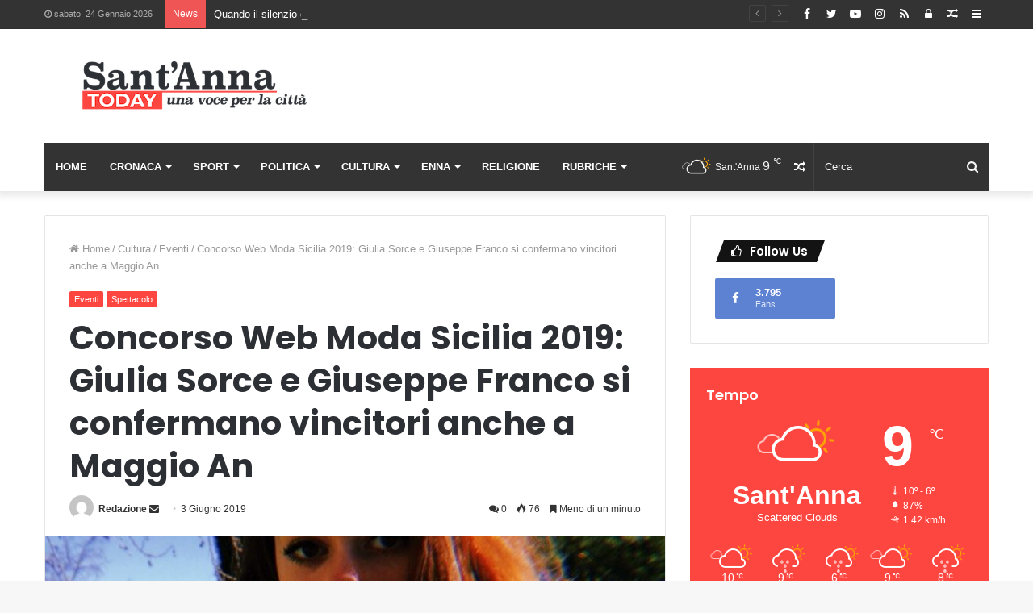

--- FILE ---
content_type: text/html; charset=utf-8
request_url: https://www.google.com/recaptcha/api2/anchor?ar=1&k=6LfJdH0UAAAAABvLfNRGT4d-F48mZ--0-Jl1L8mE&co=aHR0cHM6Ly93d3cuc2FudGFubmF0b2RheS5pdDo0NDM.&hl=en&v=PoyoqOPhxBO7pBk68S4YbpHZ&theme=light&size=normal&anchor-ms=20000&execute-ms=30000&cb=micn605rowo9
body_size: 49085
content:
<!DOCTYPE HTML><html dir="ltr" lang="en"><head><meta http-equiv="Content-Type" content="text/html; charset=UTF-8">
<meta http-equiv="X-UA-Compatible" content="IE=edge">
<title>reCAPTCHA</title>
<style type="text/css">
/* cyrillic-ext */
@font-face {
  font-family: 'Roboto';
  font-style: normal;
  font-weight: 400;
  font-stretch: 100%;
  src: url(//fonts.gstatic.com/s/roboto/v48/KFO7CnqEu92Fr1ME7kSn66aGLdTylUAMa3GUBHMdazTgWw.woff2) format('woff2');
  unicode-range: U+0460-052F, U+1C80-1C8A, U+20B4, U+2DE0-2DFF, U+A640-A69F, U+FE2E-FE2F;
}
/* cyrillic */
@font-face {
  font-family: 'Roboto';
  font-style: normal;
  font-weight: 400;
  font-stretch: 100%;
  src: url(//fonts.gstatic.com/s/roboto/v48/KFO7CnqEu92Fr1ME7kSn66aGLdTylUAMa3iUBHMdazTgWw.woff2) format('woff2');
  unicode-range: U+0301, U+0400-045F, U+0490-0491, U+04B0-04B1, U+2116;
}
/* greek-ext */
@font-face {
  font-family: 'Roboto';
  font-style: normal;
  font-weight: 400;
  font-stretch: 100%;
  src: url(//fonts.gstatic.com/s/roboto/v48/KFO7CnqEu92Fr1ME7kSn66aGLdTylUAMa3CUBHMdazTgWw.woff2) format('woff2');
  unicode-range: U+1F00-1FFF;
}
/* greek */
@font-face {
  font-family: 'Roboto';
  font-style: normal;
  font-weight: 400;
  font-stretch: 100%;
  src: url(//fonts.gstatic.com/s/roboto/v48/KFO7CnqEu92Fr1ME7kSn66aGLdTylUAMa3-UBHMdazTgWw.woff2) format('woff2');
  unicode-range: U+0370-0377, U+037A-037F, U+0384-038A, U+038C, U+038E-03A1, U+03A3-03FF;
}
/* math */
@font-face {
  font-family: 'Roboto';
  font-style: normal;
  font-weight: 400;
  font-stretch: 100%;
  src: url(//fonts.gstatic.com/s/roboto/v48/KFO7CnqEu92Fr1ME7kSn66aGLdTylUAMawCUBHMdazTgWw.woff2) format('woff2');
  unicode-range: U+0302-0303, U+0305, U+0307-0308, U+0310, U+0312, U+0315, U+031A, U+0326-0327, U+032C, U+032F-0330, U+0332-0333, U+0338, U+033A, U+0346, U+034D, U+0391-03A1, U+03A3-03A9, U+03B1-03C9, U+03D1, U+03D5-03D6, U+03F0-03F1, U+03F4-03F5, U+2016-2017, U+2034-2038, U+203C, U+2040, U+2043, U+2047, U+2050, U+2057, U+205F, U+2070-2071, U+2074-208E, U+2090-209C, U+20D0-20DC, U+20E1, U+20E5-20EF, U+2100-2112, U+2114-2115, U+2117-2121, U+2123-214F, U+2190, U+2192, U+2194-21AE, U+21B0-21E5, U+21F1-21F2, U+21F4-2211, U+2213-2214, U+2216-22FF, U+2308-230B, U+2310, U+2319, U+231C-2321, U+2336-237A, U+237C, U+2395, U+239B-23B7, U+23D0, U+23DC-23E1, U+2474-2475, U+25AF, U+25B3, U+25B7, U+25BD, U+25C1, U+25CA, U+25CC, U+25FB, U+266D-266F, U+27C0-27FF, U+2900-2AFF, U+2B0E-2B11, U+2B30-2B4C, U+2BFE, U+3030, U+FF5B, U+FF5D, U+1D400-1D7FF, U+1EE00-1EEFF;
}
/* symbols */
@font-face {
  font-family: 'Roboto';
  font-style: normal;
  font-weight: 400;
  font-stretch: 100%;
  src: url(//fonts.gstatic.com/s/roboto/v48/KFO7CnqEu92Fr1ME7kSn66aGLdTylUAMaxKUBHMdazTgWw.woff2) format('woff2');
  unicode-range: U+0001-000C, U+000E-001F, U+007F-009F, U+20DD-20E0, U+20E2-20E4, U+2150-218F, U+2190, U+2192, U+2194-2199, U+21AF, U+21E6-21F0, U+21F3, U+2218-2219, U+2299, U+22C4-22C6, U+2300-243F, U+2440-244A, U+2460-24FF, U+25A0-27BF, U+2800-28FF, U+2921-2922, U+2981, U+29BF, U+29EB, U+2B00-2BFF, U+4DC0-4DFF, U+FFF9-FFFB, U+10140-1018E, U+10190-1019C, U+101A0, U+101D0-101FD, U+102E0-102FB, U+10E60-10E7E, U+1D2C0-1D2D3, U+1D2E0-1D37F, U+1F000-1F0FF, U+1F100-1F1AD, U+1F1E6-1F1FF, U+1F30D-1F30F, U+1F315, U+1F31C, U+1F31E, U+1F320-1F32C, U+1F336, U+1F378, U+1F37D, U+1F382, U+1F393-1F39F, U+1F3A7-1F3A8, U+1F3AC-1F3AF, U+1F3C2, U+1F3C4-1F3C6, U+1F3CA-1F3CE, U+1F3D4-1F3E0, U+1F3ED, U+1F3F1-1F3F3, U+1F3F5-1F3F7, U+1F408, U+1F415, U+1F41F, U+1F426, U+1F43F, U+1F441-1F442, U+1F444, U+1F446-1F449, U+1F44C-1F44E, U+1F453, U+1F46A, U+1F47D, U+1F4A3, U+1F4B0, U+1F4B3, U+1F4B9, U+1F4BB, U+1F4BF, U+1F4C8-1F4CB, U+1F4D6, U+1F4DA, U+1F4DF, U+1F4E3-1F4E6, U+1F4EA-1F4ED, U+1F4F7, U+1F4F9-1F4FB, U+1F4FD-1F4FE, U+1F503, U+1F507-1F50B, U+1F50D, U+1F512-1F513, U+1F53E-1F54A, U+1F54F-1F5FA, U+1F610, U+1F650-1F67F, U+1F687, U+1F68D, U+1F691, U+1F694, U+1F698, U+1F6AD, U+1F6B2, U+1F6B9-1F6BA, U+1F6BC, U+1F6C6-1F6CF, U+1F6D3-1F6D7, U+1F6E0-1F6EA, U+1F6F0-1F6F3, U+1F6F7-1F6FC, U+1F700-1F7FF, U+1F800-1F80B, U+1F810-1F847, U+1F850-1F859, U+1F860-1F887, U+1F890-1F8AD, U+1F8B0-1F8BB, U+1F8C0-1F8C1, U+1F900-1F90B, U+1F93B, U+1F946, U+1F984, U+1F996, U+1F9E9, U+1FA00-1FA6F, U+1FA70-1FA7C, U+1FA80-1FA89, U+1FA8F-1FAC6, U+1FACE-1FADC, U+1FADF-1FAE9, U+1FAF0-1FAF8, U+1FB00-1FBFF;
}
/* vietnamese */
@font-face {
  font-family: 'Roboto';
  font-style: normal;
  font-weight: 400;
  font-stretch: 100%;
  src: url(//fonts.gstatic.com/s/roboto/v48/KFO7CnqEu92Fr1ME7kSn66aGLdTylUAMa3OUBHMdazTgWw.woff2) format('woff2');
  unicode-range: U+0102-0103, U+0110-0111, U+0128-0129, U+0168-0169, U+01A0-01A1, U+01AF-01B0, U+0300-0301, U+0303-0304, U+0308-0309, U+0323, U+0329, U+1EA0-1EF9, U+20AB;
}
/* latin-ext */
@font-face {
  font-family: 'Roboto';
  font-style: normal;
  font-weight: 400;
  font-stretch: 100%;
  src: url(//fonts.gstatic.com/s/roboto/v48/KFO7CnqEu92Fr1ME7kSn66aGLdTylUAMa3KUBHMdazTgWw.woff2) format('woff2');
  unicode-range: U+0100-02BA, U+02BD-02C5, U+02C7-02CC, U+02CE-02D7, U+02DD-02FF, U+0304, U+0308, U+0329, U+1D00-1DBF, U+1E00-1E9F, U+1EF2-1EFF, U+2020, U+20A0-20AB, U+20AD-20C0, U+2113, U+2C60-2C7F, U+A720-A7FF;
}
/* latin */
@font-face {
  font-family: 'Roboto';
  font-style: normal;
  font-weight: 400;
  font-stretch: 100%;
  src: url(//fonts.gstatic.com/s/roboto/v48/KFO7CnqEu92Fr1ME7kSn66aGLdTylUAMa3yUBHMdazQ.woff2) format('woff2');
  unicode-range: U+0000-00FF, U+0131, U+0152-0153, U+02BB-02BC, U+02C6, U+02DA, U+02DC, U+0304, U+0308, U+0329, U+2000-206F, U+20AC, U+2122, U+2191, U+2193, U+2212, U+2215, U+FEFF, U+FFFD;
}
/* cyrillic-ext */
@font-face {
  font-family: 'Roboto';
  font-style: normal;
  font-weight: 500;
  font-stretch: 100%;
  src: url(//fonts.gstatic.com/s/roboto/v48/KFO7CnqEu92Fr1ME7kSn66aGLdTylUAMa3GUBHMdazTgWw.woff2) format('woff2');
  unicode-range: U+0460-052F, U+1C80-1C8A, U+20B4, U+2DE0-2DFF, U+A640-A69F, U+FE2E-FE2F;
}
/* cyrillic */
@font-face {
  font-family: 'Roboto';
  font-style: normal;
  font-weight: 500;
  font-stretch: 100%;
  src: url(//fonts.gstatic.com/s/roboto/v48/KFO7CnqEu92Fr1ME7kSn66aGLdTylUAMa3iUBHMdazTgWw.woff2) format('woff2');
  unicode-range: U+0301, U+0400-045F, U+0490-0491, U+04B0-04B1, U+2116;
}
/* greek-ext */
@font-face {
  font-family: 'Roboto';
  font-style: normal;
  font-weight: 500;
  font-stretch: 100%;
  src: url(//fonts.gstatic.com/s/roboto/v48/KFO7CnqEu92Fr1ME7kSn66aGLdTylUAMa3CUBHMdazTgWw.woff2) format('woff2');
  unicode-range: U+1F00-1FFF;
}
/* greek */
@font-face {
  font-family: 'Roboto';
  font-style: normal;
  font-weight: 500;
  font-stretch: 100%;
  src: url(//fonts.gstatic.com/s/roboto/v48/KFO7CnqEu92Fr1ME7kSn66aGLdTylUAMa3-UBHMdazTgWw.woff2) format('woff2');
  unicode-range: U+0370-0377, U+037A-037F, U+0384-038A, U+038C, U+038E-03A1, U+03A3-03FF;
}
/* math */
@font-face {
  font-family: 'Roboto';
  font-style: normal;
  font-weight: 500;
  font-stretch: 100%;
  src: url(//fonts.gstatic.com/s/roboto/v48/KFO7CnqEu92Fr1ME7kSn66aGLdTylUAMawCUBHMdazTgWw.woff2) format('woff2');
  unicode-range: U+0302-0303, U+0305, U+0307-0308, U+0310, U+0312, U+0315, U+031A, U+0326-0327, U+032C, U+032F-0330, U+0332-0333, U+0338, U+033A, U+0346, U+034D, U+0391-03A1, U+03A3-03A9, U+03B1-03C9, U+03D1, U+03D5-03D6, U+03F0-03F1, U+03F4-03F5, U+2016-2017, U+2034-2038, U+203C, U+2040, U+2043, U+2047, U+2050, U+2057, U+205F, U+2070-2071, U+2074-208E, U+2090-209C, U+20D0-20DC, U+20E1, U+20E5-20EF, U+2100-2112, U+2114-2115, U+2117-2121, U+2123-214F, U+2190, U+2192, U+2194-21AE, U+21B0-21E5, U+21F1-21F2, U+21F4-2211, U+2213-2214, U+2216-22FF, U+2308-230B, U+2310, U+2319, U+231C-2321, U+2336-237A, U+237C, U+2395, U+239B-23B7, U+23D0, U+23DC-23E1, U+2474-2475, U+25AF, U+25B3, U+25B7, U+25BD, U+25C1, U+25CA, U+25CC, U+25FB, U+266D-266F, U+27C0-27FF, U+2900-2AFF, U+2B0E-2B11, U+2B30-2B4C, U+2BFE, U+3030, U+FF5B, U+FF5D, U+1D400-1D7FF, U+1EE00-1EEFF;
}
/* symbols */
@font-face {
  font-family: 'Roboto';
  font-style: normal;
  font-weight: 500;
  font-stretch: 100%;
  src: url(//fonts.gstatic.com/s/roboto/v48/KFO7CnqEu92Fr1ME7kSn66aGLdTylUAMaxKUBHMdazTgWw.woff2) format('woff2');
  unicode-range: U+0001-000C, U+000E-001F, U+007F-009F, U+20DD-20E0, U+20E2-20E4, U+2150-218F, U+2190, U+2192, U+2194-2199, U+21AF, U+21E6-21F0, U+21F3, U+2218-2219, U+2299, U+22C4-22C6, U+2300-243F, U+2440-244A, U+2460-24FF, U+25A0-27BF, U+2800-28FF, U+2921-2922, U+2981, U+29BF, U+29EB, U+2B00-2BFF, U+4DC0-4DFF, U+FFF9-FFFB, U+10140-1018E, U+10190-1019C, U+101A0, U+101D0-101FD, U+102E0-102FB, U+10E60-10E7E, U+1D2C0-1D2D3, U+1D2E0-1D37F, U+1F000-1F0FF, U+1F100-1F1AD, U+1F1E6-1F1FF, U+1F30D-1F30F, U+1F315, U+1F31C, U+1F31E, U+1F320-1F32C, U+1F336, U+1F378, U+1F37D, U+1F382, U+1F393-1F39F, U+1F3A7-1F3A8, U+1F3AC-1F3AF, U+1F3C2, U+1F3C4-1F3C6, U+1F3CA-1F3CE, U+1F3D4-1F3E0, U+1F3ED, U+1F3F1-1F3F3, U+1F3F5-1F3F7, U+1F408, U+1F415, U+1F41F, U+1F426, U+1F43F, U+1F441-1F442, U+1F444, U+1F446-1F449, U+1F44C-1F44E, U+1F453, U+1F46A, U+1F47D, U+1F4A3, U+1F4B0, U+1F4B3, U+1F4B9, U+1F4BB, U+1F4BF, U+1F4C8-1F4CB, U+1F4D6, U+1F4DA, U+1F4DF, U+1F4E3-1F4E6, U+1F4EA-1F4ED, U+1F4F7, U+1F4F9-1F4FB, U+1F4FD-1F4FE, U+1F503, U+1F507-1F50B, U+1F50D, U+1F512-1F513, U+1F53E-1F54A, U+1F54F-1F5FA, U+1F610, U+1F650-1F67F, U+1F687, U+1F68D, U+1F691, U+1F694, U+1F698, U+1F6AD, U+1F6B2, U+1F6B9-1F6BA, U+1F6BC, U+1F6C6-1F6CF, U+1F6D3-1F6D7, U+1F6E0-1F6EA, U+1F6F0-1F6F3, U+1F6F7-1F6FC, U+1F700-1F7FF, U+1F800-1F80B, U+1F810-1F847, U+1F850-1F859, U+1F860-1F887, U+1F890-1F8AD, U+1F8B0-1F8BB, U+1F8C0-1F8C1, U+1F900-1F90B, U+1F93B, U+1F946, U+1F984, U+1F996, U+1F9E9, U+1FA00-1FA6F, U+1FA70-1FA7C, U+1FA80-1FA89, U+1FA8F-1FAC6, U+1FACE-1FADC, U+1FADF-1FAE9, U+1FAF0-1FAF8, U+1FB00-1FBFF;
}
/* vietnamese */
@font-face {
  font-family: 'Roboto';
  font-style: normal;
  font-weight: 500;
  font-stretch: 100%;
  src: url(//fonts.gstatic.com/s/roboto/v48/KFO7CnqEu92Fr1ME7kSn66aGLdTylUAMa3OUBHMdazTgWw.woff2) format('woff2');
  unicode-range: U+0102-0103, U+0110-0111, U+0128-0129, U+0168-0169, U+01A0-01A1, U+01AF-01B0, U+0300-0301, U+0303-0304, U+0308-0309, U+0323, U+0329, U+1EA0-1EF9, U+20AB;
}
/* latin-ext */
@font-face {
  font-family: 'Roboto';
  font-style: normal;
  font-weight: 500;
  font-stretch: 100%;
  src: url(//fonts.gstatic.com/s/roboto/v48/KFO7CnqEu92Fr1ME7kSn66aGLdTylUAMa3KUBHMdazTgWw.woff2) format('woff2');
  unicode-range: U+0100-02BA, U+02BD-02C5, U+02C7-02CC, U+02CE-02D7, U+02DD-02FF, U+0304, U+0308, U+0329, U+1D00-1DBF, U+1E00-1E9F, U+1EF2-1EFF, U+2020, U+20A0-20AB, U+20AD-20C0, U+2113, U+2C60-2C7F, U+A720-A7FF;
}
/* latin */
@font-face {
  font-family: 'Roboto';
  font-style: normal;
  font-weight: 500;
  font-stretch: 100%;
  src: url(//fonts.gstatic.com/s/roboto/v48/KFO7CnqEu92Fr1ME7kSn66aGLdTylUAMa3yUBHMdazQ.woff2) format('woff2');
  unicode-range: U+0000-00FF, U+0131, U+0152-0153, U+02BB-02BC, U+02C6, U+02DA, U+02DC, U+0304, U+0308, U+0329, U+2000-206F, U+20AC, U+2122, U+2191, U+2193, U+2212, U+2215, U+FEFF, U+FFFD;
}
/* cyrillic-ext */
@font-face {
  font-family: 'Roboto';
  font-style: normal;
  font-weight: 900;
  font-stretch: 100%;
  src: url(//fonts.gstatic.com/s/roboto/v48/KFO7CnqEu92Fr1ME7kSn66aGLdTylUAMa3GUBHMdazTgWw.woff2) format('woff2');
  unicode-range: U+0460-052F, U+1C80-1C8A, U+20B4, U+2DE0-2DFF, U+A640-A69F, U+FE2E-FE2F;
}
/* cyrillic */
@font-face {
  font-family: 'Roboto';
  font-style: normal;
  font-weight: 900;
  font-stretch: 100%;
  src: url(//fonts.gstatic.com/s/roboto/v48/KFO7CnqEu92Fr1ME7kSn66aGLdTylUAMa3iUBHMdazTgWw.woff2) format('woff2');
  unicode-range: U+0301, U+0400-045F, U+0490-0491, U+04B0-04B1, U+2116;
}
/* greek-ext */
@font-face {
  font-family: 'Roboto';
  font-style: normal;
  font-weight: 900;
  font-stretch: 100%;
  src: url(//fonts.gstatic.com/s/roboto/v48/KFO7CnqEu92Fr1ME7kSn66aGLdTylUAMa3CUBHMdazTgWw.woff2) format('woff2');
  unicode-range: U+1F00-1FFF;
}
/* greek */
@font-face {
  font-family: 'Roboto';
  font-style: normal;
  font-weight: 900;
  font-stretch: 100%;
  src: url(//fonts.gstatic.com/s/roboto/v48/KFO7CnqEu92Fr1ME7kSn66aGLdTylUAMa3-UBHMdazTgWw.woff2) format('woff2');
  unicode-range: U+0370-0377, U+037A-037F, U+0384-038A, U+038C, U+038E-03A1, U+03A3-03FF;
}
/* math */
@font-face {
  font-family: 'Roboto';
  font-style: normal;
  font-weight: 900;
  font-stretch: 100%;
  src: url(//fonts.gstatic.com/s/roboto/v48/KFO7CnqEu92Fr1ME7kSn66aGLdTylUAMawCUBHMdazTgWw.woff2) format('woff2');
  unicode-range: U+0302-0303, U+0305, U+0307-0308, U+0310, U+0312, U+0315, U+031A, U+0326-0327, U+032C, U+032F-0330, U+0332-0333, U+0338, U+033A, U+0346, U+034D, U+0391-03A1, U+03A3-03A9, U+03B1-03C9, U+03D1, U+03D5-03D6, U+03F0-03F1, U+03F4-03F5, U+2016-2017, U+2034-2038, U+203C, U+2040, U+2043, U+2047, U+2050, U+2057, U+205F, U+2070-2071, U+2074-208E, U+2090-209C, U+20D0-20DC, U+20E1, U+20E5-20EF, U+2100-2112, U+2114-2115, U+2117-2121, U+2123-214F, U+2190, U+2192, U+2194-21AE, U+21B0-21E5, U+21F1-21F2, U+21F4-2211, U+2213-2214, U+2216-22FF, U+2308-230B, U+2310, U+2319, U+231C-2321, U+2336-237A, U+237C, U+2395, U+239B-23B7, U+23D0, U+23DC-23E1, U+2474-2475, U+25AF, U+25B3, U+25B7, U+25BD, U+25C1, U+25CA, U+25CC, U+25FB, U+266D-266F, U+27C0-27FF, U+2900-2AFF, U+2B0E-2B11, U+2B30-2B4C, U+2BFE, U+3030, U+FF5B, U+FF5D, U+1D400-1D7FF, U+1EE00-1EEFF;
}
/* symbols */
@font-face {
  font-family: 'Roboto';
  font-style: normal;
  font-weight: 900;
  font-stretch: 100%;
  src: url(//fonts.gstatic.com/s/roboto/v48/KFO7CnqEu92Fr1ME7kSn66aGLdTylUAMaxKUBHMdazTgWw.woff2) format('woff2');
  unicode-range: U+0001-000C, U+000E-001F, U+007F-009F, U+20DD-20E0, U+20E2-20E4, U+2150-218F, U+2190, U+2192, U+2194-2199, U+21AF, U+21E6-21F0, U+21F3, U+2218-2219, U+2299, U+22C4-22C6, U+2300-243F, U+2440-244A, U+2460-24FF, U+25A0-27BF, U+2800-28FF, U+2921-2922, U+2981, U+29BF, U+29EB, U+2B00-2BFF, U+4DC0-4DFF, U+FFF9-FFFB, U+10140-1018E, U+10190-1019C, U+101A0, U+101D0-101FD, U+102E0-102FB, U+10E60-10E7E, U+1D2C0-1D2D3, U+1D2E0-1D37F, U+1F000-1F0FF, U+1F100-1F1AD, U+1F1E6-1F1FF, U+1F30D-1F30F, U+1F315, U+1F31C, U+1F31E, U+1F320-1F32C, U+1F336, U+1F378, U+1F37D, U+1F382, U+1F393-1F39F, U+1F3A7-1F3A8, U+1F3AC-1F3AF, U+1F3C2, U+1F3C4-1F3C6, U+1F3CA-1F3CE, U+1F3D4-1F3E0, U+1F3ED, U+1F3F1-1F3F3, U+1F3F5-1F3F7, U+1F408, U+1F415, U+1F41F, U+1F426, U+1F43F, U+1F441-1F442, U+1F444, U+1F446-1F449, U+1F44C-1F44E, U+1F453, U+1F46A, U+1F47D, U+1F4A3, U+1F4B0, U+1F4B3, U+1F4B9, U+1F4BB, U+1F4BF, U+1F4C8-1F4CB, U+1F4D6, U+1F4DA, U+1F4DF, U+1F4E3-1F4E6, U+1F4EA-1F4ED, U+1F4F7, U+1F4F9-1F4FB, U+1F4FD-1F4FE, U+1F503, U+1F507-1F50B, U+1F50D, U+1F512-1F513, U+1F53E-1F54A, U+1F54F-1F5FA, U+1F610, U+1F650-1F67F, U+1F687, U+1F68D, U+1F691, U+1F694, U+1F698, U+1F6AD, U+1F6B2, U+1F6B9-1F6BA, U+1F6BC, U+1F6C6-1F6CF, U+1F6D3-1F6D7, U+1F6E0-1F6EA, U+1F6F0-1F6F3, U+1F6F7-1F6FC, U+1F700-1F7FF, U+1F800-1F80B, U+1F810-1F847, U+1F850-1F859, U+1F860-1F887, U+1F890-1F8AD, U+1F8B0-1F8BB, U+1F8C0-1F8C1, U+1F900-1F90B, U+1F93B, U+1F946, U+1F984, U+1F996, U+1F9E9, U+1FA00-1FA6F, U+1FA70-1FA7C, U+1FA80-1FA89, U+1FA8F-1FAC6, U+1FACE-1FADC, U+1FADF-1FAE9, U+1FAF0-1FAF8, U+1FB00-1FBFF;
}
/* vietnamese */
@font-face {
  font-family: 'Roboto';
  font-style: normal;
  font-weight: 900;
  font-stretch: 100%;
  src: url(//fonts.gstatic.com/s/roboto/v48/KFO7CnqEu92Fr1ME7kSn66aGLdTylUAMa3OUBHMdazTgWw.woff2) format('woff2');
  unicode-range: U+0102-0103, U+0110-0111, U+0128-0129, U+0168-0169, U+01A0-01A1, U+01AF-01B0, U+0300-0301, U+0303-0304, U+0308-0309, U+0323, U+0329, U+1EA0-1EF9, U+20AB;
}
/* latin-ext */
@font-face {
  font-family: 'Roboto';
  font-style: normal;
  font-weight: 900;
  font-stretch: 100%;
  src: url(//fonts.gstatic.com/s/roboto/v48/KFO7CnqEu92Fr1ME7kSn66aGLdTylUAMa3KUBHMdazTgWw.woff2) format('woff2');
  unicode-range: U+0100-02BA, U+02BD-02C5, U+02C7-02CC, U+02CE-02D7, U+02DD-02FF, U+0304, U+0308, U+0329, U+1D00-1DBF, U+1E00-1E9F, U+1EF2-1EFF, U+2020, U+20A0-20AB, U+20AD-20C0, U+2113, U+2C60-2C7F, U+A720-A7FF;
}
/* latin */
@font-face {
  font-family: 'Roboto';
  font-style: normal;
  font-weight: 900;
  font-stretch: 100%;
  src: url(//fonts.gstatic.com/s/roboto/v48/KFO7CnqEu92Fr1ME7kSn66aGLdTylUAMa3yUBHMdazQ.woff2) format('woff2');
  unicode-range: U+0000-00FF, U+0131, U+0152-0153, U+02BB-02BC, U+02C6, U+02DA, U+02DC, U+0304, U+0308, U+0329, U+2000-206F, U+20AC, U+2122, U+2191, U+2193, U+2212, U+2215, U+FEFF, U+FFFD;
}

</style>
<link rel="stylesheet" type="text/css" href="https://www.gstatic.com/recaptcha/releases/PoyoqOPhxBO7pBk68S4YbpHZ/styles__ltr.css">
<script nonce="0eIAjRPkaLq-zHx5otQHuA" type="text/javascript">window['__recaptcha_api'] = 'https://www.google.com/recaptcha/api2/';</script>
<script type="text/javascript" src="https://www.gstatic.com/recaptcha/releases/PoyoqOPhxBO7pBk68S4YbpHZ/recaptcha__en.js" nonce="0eIAjRPkaLq-zHx5otQHuA">
      
    </script></head>
<body><div id="rc-anchor-alert" class="rc-anchor-alert"></div>
<input type="hidden" id="recaptcha-token" value="[base64]">
<script type="text/javascript" nonce="0eIAjRPkaLq-zHx5otQHuA">
      recaptcha.anchor.Main.init("[\x22ainput\x22,[\x22bgdata\x22,\x22\x22,\[base64]/[base64]/MjU1Ong/[base64]/[base64]/[base64]/[base64]/[base64]/[base64]/[base64]/[base64]/[base64]/[base64]/[base64]/[base64]/[base64]/[base64]/[base64]\\u003d\x22,\[base64]\x22,\x22wrFgw5VJw6YOw4o8NQ3CihnDuEEGw5TCpxpCC8O6wpEgwp5qIsKbw6zCtMOyPsK9wpPDkg3CmgvCtjbDlsKbASUuwqphWXI4woTDonoVCBvCk8KOO8KXNULDhsOER8ONeMKmQ2HDvCXCrMO3d0smQsO6c8KRwrvDsX/Ds1A3wqrDhMO7bcOhw53CiXPDicODw57DrsKALsOTwrvDoRR2w6pyI8KXw6PDmXdnc23DiAhnw6/CjsKafMO1w5zDv8KACMK0w5phTMOhScKAIcK7L1YgwplswqF+woRqwonDhmRqwrZRQVzChEwzwqXDmsOUGSYff3F7SSLDhMObwpnDoj5Pw6kgHzFZAnBYwrM9W34oIU07Gk/ChAxpw6nDpyXCt8Krw53CkUZ7LkcCwpDDiHHCnsOrw6Znw5Zdw7XDtsKKwoMvbjjCh8K3wrw1woRnwqnCs8KGw4rDp39Xexxww6xVHXAhVBHDtcKuwrtGW3dGTXM/wq3CtXTDt2zDpyDCuC/DnMKNXjoBw6HDug15w4XCi8OIMiXDm8OHfMKbwpJnTMKyw7RFEx7DsH7DsUbDlEppwrNhw7cadcKxw6kywpBBIidyw7XCpjvDkkU/w4JdZDnCk8K7ciI9wqMyW8O3dsO+wo3Du8KDZ01TwosBwq0fM8OZw4IUJsKhw4tcasKRwp1/d8OWwowYP8KyB8OUFMK5G8Obd8OyMQ3CgMKsw69rwq/DpDPCuWPChsKswoc9ZVkRF0fCk8OxwpDDiAzCq8KTfMKQIgEcSsKPwp1AEMOfwqkYTMO+wrFfW8OUDsOqw4YBM8KJCcOmwofCmX5Vw4YYX17DuVPCm8KMwrHDkmYhKCjDscOZwoA9w4XCr8Otw6jDq1zCogs9Ikc8D8OkwrRraMOxw6fClsKIQMKLDcKowp8Jwp/DgXvCgcK3eE4VGAbDvsKHF8OIwpnDvcKSZDHCjQXDsU9Gw7LChsOIw6YXwrPCmX7Dq3LDlA9ZR1wME8KeaMO1VsOnw4IOwrEJFxrDrGcFw71vB1bDisO9wpRgbMK3wocgSVtGwrhFw4Y6cMOWfRjDpkUsfMODBBAZV8KKwqgcw6bDksOCWwrDoRzDkS/Cr8O5MyLChMOuw6vDh1XCnsOjwrrDoQtYw4rClsOmMTxYwqI8w4MRHR/Dm0xLMcOkwrh8wp/Dgz91woNTQ8ORQMKkwoLCkcKRwoTCg2sswqNrwrvCgMOPwqbDrW7DpcOmCMKlwqjCizJCKF0iHjjCmcK1wolkw6pEwqEKMsKdLMKMwojDuAXCswYRw7xtL3/DqcKwwpFceExnPcKFwqsWZ8OXaWV9w7AmwpNhCx/CrsORw4/Cu8OOKQxWw4TDkcKOwq/DoRLDnFTDi2/CscOCw6REw6wcw7/DoRjCsA1awpoBUwPDqcKdPBjDk8KFFznCmsOiaMKybw/[base64]/wrw0ex4Vw4DDihzDiMOHw7vDl8OJccOuwoPCnMKzwrHCo1o6wpAKasOpwolTwoR4w7LCrcOSFU3CoXrCughKwoBNC8Ogwr3DmsKSRcOuw6jClsKww55oLi/Cn8K0w4zCncO7WXfDnkNtworDqAYjw5XDmGvDqEIGVlRRdcO8HF9PdELDuVDDocKmwpPDk8OcMkzCo3nCiCUKeRLCoMO5w5t8w5N/wp55wrREbD/[base64]/DvMOMIm5dHFlbccO8PDkrw71/QcO0wqfCjUtYHjHCuwvCqjwwecKSw7p6W0I/fz/[base64]/[base64]/DmQVLOcOdwpDCocKaw6wKKhAoRcO6w4XDmzpwwrBew6HDu098w77DuEzCm8O4w5vDu8Olwo3CjsK7IMKQAcKTZsKfw50Mw5Mzw7dew7LDj8OVw7QuZsO1dVfCvQzCvjDDmMK9w4DCi1nCsMKTdR00VCLCvT/[base64]/[base64]/Do0rCoThPw5vCrUwBw5HCk8OwacKUIicDwq7Dr8KuBQ3DksO9KjrCnGPDlh7DkAIDWsO3O8KRV8Obw4lVw6wgwqbDncK3wpfCpzjCp8Ojwrsqw5nDrXfDonhCHj4kRxrCnMKIwoIeIsKhwohNwqYSwoELLsKyw6/[base64]/DmDfDhsKYcX7CrMKZw5NLOHPDggfDnn/DlWrCkDABwqLDoMK5O14Fw5IWw5vDk8KSwo43FsKBWsK3w4oUwqt6RMO+w4vCnsOrw7hhdcO7XTrCpjDCicK6BFHCtBBBHcOzwq85w4/[base64]/NkcAw6rCpUUGBMO3wqPDosKSYj7DpcKCcE1uwoRrNcObwrDCl8Olw751GWc3wqRiY8KrLzXDmsObwqdyw5LDqsODLsKWMMOZRcO8AMKZw7zDnMK/[base64]/Dk8Krw61KwqDCucOtJGNQZMOewovDu8K3OcOAw7xlw4ELw5ZDNMK0w6TCgMOJw6jCocOkwqciLsOOKUDCti5xwrMSwrpICcKmBDxfJizDr8KkczgIPE95w7Mww5nCumHDgklgwq4cNMOfW8OJwo5PS8OXA2cZwpzCl8KseMOLwozDpHp/LMKIw7TDmMO3eTTDtMOaesOHw6rDvMKAOcOWfsOGwp3Dn18qw6A8w67DjE9JDcKfZA5Ewq3CqCHCicO6fMOJbcOjw5LCgcO3QMKzwp3DrsOCwqNoVGklwo3DjcK1w4AafMKJKsK/wocGJ8K+wqNQwrnDpMKxUcO7w4zDgsKFKG/[base64]/DrsOrwrYwwqzDv37DhQ0DwrXCmH3Ck8KTPgEuQzfDgCLDs8O5w6TCtMKvSyvCmFXDr8O2acO/w4fChhgVw6Q7A8KgWSdyXcOgw7dkwo3DknsYRsK4HAh0w5bDq8KEwqfCqMKkwoTCs8KQwqsgL8KywpAvwq/[base64]/asK+M8OHw6PCjcODezfCo05owq/DgcO9wqzClMOrRRTCqgTDkcOEwrwibwPCr8Kqw7XCgMOGJ8KMw5l9E3/[base64]/DncKmYGzCrEfCh8OhFcKYw7zDu31Sw7jDoMOhw7NNXMK5G2LDqcKyRXMow4bCnBYbGsOCwqEFU8KWwqULwo9Iw7sNwrsResK4w5XDnMKRwrLDhMKVBWvDlU3Dq2HCnxdPwo3DvQckeMKXw7FaPsKUNwB6IAB8V8OZwpDCmcOgwqbDr8KvUcOAS2I/EcOcZ2g2wqPDgMOIwp7DjsO4w64Mw5VANcKAwpDDkQnClmwkw7t8w6tkwonCnnUgIURxwoBxw6LCicKgdm4AXcO8wocUSmtHwoNUw7cpA3cWwoXClFHDhmwYRcOVYB/CkcKmBG5cbRrDl8OHw7jCmCQODcOGwr7ComJLE3/DjTDDp0kbwpByMsK3w63CoMKILy0mw7TCqyrCoExjwp0Pw4zCtyIyOR0AwpbCgcKyDMKsDTnCgXrDqcKhwrrDnG5Gb8KcSHXDkC7Cs8OuwoBCbS3Do8KBQUcNEQ/ChMOiwqhNwpHDrcOzw6DDq8O5wp7CpS3DhnEzGmBuw4vCosOjKQjDg8OmwqF4wp/DmcOrwoLDkcOJwqnDocK0wrPCqcOLS8OhNsKbw4nCpHJ6w7DCqDgxe8OgVgI/I8O5w4FPwo0Qw4nDp8O6PEd7wrdyaMOZwoFlw7TCsnDCpkHCtmUcwrfCg3dVwp1PE2PCqkzCv8OfZMOCTRIyfMOVT8OpLAnDihXCvsONVhPDtMOiwozCk34RAcOINsOlwqorJMOfwqrCm04pwoTChMKdJRPCo0/DpMKFw6/CjQvCjEt/X8KUFH3DqHbCjsKJwoYMTsObXRtjGsKuw73CnHHDocKmAsKHw6/DncKDw5gUAy3Ds1nDty0vw4Z1wpXDicK8w43CvcKww5LDiwZ+HMKReE4sfUXDvFo5wprDu17Ci0zCnMOmwqdiwppbOsKGIcOCf8Kjw7l/XSnDksK2w6VlXcOYdzDCtMKQworDtcOwWz7CiCEmTMKow7vClX/[base64]/DrgfDkMKSWQzCsMKqwpnChMOzecOEdcOvJ8KHcwfDvcK+TRM5wo96PcOsw4BTwoXDrcKhMgpXwoxhQMK5RsKtHwDDo0XDjsKJGcO0fsO/BcKAYXVAw6B1wqchw7gGZcOHw4HDqh7DhMOLw47DjcKcw5vCvcK5w4DCscOQw7/DuhNHFFtZdsKIwrw/[base64]/w4fClyHCs8KTwo3CiRdvwrd9wqvCucKzw57DiXrDnRt7wqzCo8K8wodcwrbDvyogw6DClW9nYsOvNcOMw6hvw6xjw5fCj8ORJit3w55ww7HCq0fDpHXDuBLDlWIDwppnKMK9AnrDjikPJH8kQsKswrbChA13w6/DkMO+w7TDqAtAHXkww7vCqGjDjl0tJg5PTMK3w4IUUsOEw4/[base64]/DiwLDkArCmsKHYwtmVMKbw7dRLSvDtMKAw7DCh8KIX8ODwpw4Tgs9awLDuTvCkMOGDcKJNUDCq3cTUMKNwpR1w45QwqLCssOHwpnCgsK6LcOZZTHDl8O1wpTCgX96w6g9dsKrwqVKdMO6aXXDr1XCuzA6DcK1bmfDqcKzwpLCjzDDvADCpcK0GEphwpDDgwDCv0/DtxtuE8OXdsOaeB3DicOZwpDDt8KsSQzChW1uBcOLScO6woplw5fCq8OcLcKewrTCkjHDoCHCv0c0esKLfRYuw7HCuwxTTsOkw6TCrkTDtj48wpB6wrliKmfCkGLDn0HDriXDnX/Djx/[base64]/PikWw5VewqXDkCsZTcOTPMK2csOpw4fCicOUCCTCjsO0M8KUJMKwwrM/w5hzwr7CmMObw6xNwq7CncKMwrkPw4fDqlXClhcaw58WwoVDw6DDrikBdcKSw7TDt8Owe1YDc8K0w7tmw4fDnXUlwp/[base64]/BE7CssKZSibDoEozwq7CoCHDtFXDvA57wrnDuSnCvxNDUTtaw4TCrHzCnsKpT1BbcMOvXl7Co8OYwrbDoCrCm8O1RkNQwrEVw4Z0Dg3Du3bCjsONw4h/wrXCgRXDjlskwpfDklphPkIWwrwDwqzDqsOlw4Ugw7R4QcO3KVpcGVcDUXnCrMKfw58Swoxkw7LDs8OBDcKqesK4O2PCrU/DqcOmbxk3CGNTw5l1G3/DksKtU8KtwrbDpFXCjMK2w4fDj8KUwonDlCDCm8KIQ1LDnsKmwrrDhcKWw4/[base64]/Di3DCth0KwqbCp8Orw7LCh8Kow6tCB11OUk/ChhZRS8KVTXzDoMK/fjF6T8OfwrwSEwZnVMO5w4HDsDrDncOrTMOtfcOfI8K0w59+eno/[base64]/w7BbTWrClGbCscKcG8K2wqXDv2EgG8Kzwr3DtMO0Mms8wqDCqcOQUMKXwofDmTzDhWU6ScKWwo3Dk8OqTcOCwpFNw5AkK3XDucKqJEFRDkHDkELDmMK6wonCpcOzw4nDrsO2NcOKw7bDvkHDpB3DoG8SwrDDp8KlacKTNMK6AWg4wrs0wookVz/DhEp9w4bClQnCqEBywqjCmRLDuwZVw6DDuCQTw7MQw7jDnxDCtGQ6w5vCh1cwTS11d0PClSQ1O8K+cGfCjMOIfsO4wo1WKMK1wrTCrsOfw5fClA/DnW0lJSROK3F9w4vDhD9jfA/CvVB0wrbCiMOww4pRCMOJwrvDn2oKLMKdMDPCsnvCu2YRwrvCgcKsETZEw6DCkgLDo8OIYsKZwoccwp0SwosmFcOGQMK5w4zDqcOPMTJvwovCn8KJw6VPV8Oaw4/DjDPDncKHw4wqw6DDnsKKwqPCh8Kqw6HDpMKVw7AKw7fDocOBM0NnX8OlwpvDoMOVwoo4PDduwr5SUWvChwLDnMOLw67CgcKleMKlbCnCh20TwpZ4w6IBwq/DkAnDlsO6PADDgUDDiMKGwp3DnAXDkhzCoMOZwrFkCVPCh1M3w6tdw5tjwoZEFMO1UgVuwq/Dn8KGw53CrX/ChELCuDrCrk7CpDJHdcOwH3FwL8KhwprDry5mw53DuwnCtsKBLMOlcmvCiMKlwr/[base64]/DmcOjTVzDihoNTkZgwrd1wqAnw6XCo8K0wovCrMKOwotcdjPDqmRQw4TCgMKGWhFCw7xdw459w7nCm8KJw7fCrsO/YyhswrUxwrpiVg/CpsO9w4UJwqYiwpM5cVjDjMKeKQ8IPi7CjsK1OcOKworDqsOwXsK5w7QnFMK8wowuwrrCicKUBm1Nwol3w55kwp0sw73DtMK8bcKlwqheIgrCtEEuw6IxcTYqwr1ww7vDh8OBwprDk8KGwqYvwrReDnnDicKWwq/DkE/ChcOjQMKnw4nCv8KzfMK5FsOkUhHDo8KXZHHCncKBSMOYdEfCmMO7dcOgw4xOG8Kpw6DCs1VXwqc4Rh8dwpzCqkHDgMOdwq/[base64]/Cm8OUfi/CpMOKM8KJw40kZcKWfQjCqsKhbQEYW8K/IA9uw5dgYcKffzLDn8ONwqTCsDFAdMK2Vz4TwqA9w7HCq8OEKMK6WcOIw6Zxw4/[base64]/DgyLCn1TCl8OwQsORZcKeJsOdB1zCtSJ0wqDCsTcwJHJCczjDiDvCi0HCrsKQaGFtwqBSwrtcw4bDucOIe11Lw5/CpcKnwpnDkcKzwrTDq8OVVHLCu247JsKZw4TDrGoBw69zNnPCtCY2w6HCt8KVOA7CtcKkPsOuw4TDnD8tHsOYwpfCnDx0F8OVw4Eiw4tow43DgBDDjx9yFsODw4ciw6wlwrcEPcOITxfChcKsw5JOHcKYWsKHAX3DmcKifxEIw6gcw7/[base64]/Dl8OHw4vCuMKJwqFiecKIcAzCk8OKPMKXdcKdwr0Cw63Ds3EjwrPDtlpww53DpHVyYCLDvWXClMOWwoXDhcO3w5VAKTNywrLCucO5SsKRw51iwpPCsMOtw5/[base64]/w4FmRRcCwp/DjjTCgMOlw7cVw6fDkxnDsS1bFmzDt1bDmmIFPm7CijHCjMK9wq7CmMOPw4ECQMO4d8O4w43DjwDCvk/CoynDjDHDnFXCjcOFw6NPwoRMw6pQanrCqcO4woLCpcK9w7XCkCXDsMK4w5lVanc5w4J6w4YRTEfCpsObw7Amw4daNwrDicK2YMKbSn4iwrB5HGHCp8OSwqrDjsOCFXXCpgvCjMKiYsKaC8KRwpXDnMKiA0FpwqTCpsKOCMKwHS/CvGXCvsOfw7sIJW7DmTbCr8Oyw6XDkEs5XsOGw4MFw4IKwpIObwFNJjA1w4HDrClUIMKUw6plwqp8wpDCmsKUw5nCpl0BwpIHwrQXdx11wqMBwqkIwo/CsUkhw5DCgsOfw5FSX8OKWcOKwqwawojCjR/DjcOZw7zDvsKow64LYcOiw5cDbMKEwpjDtcKiwqFpQsKWwqx3wpzClSzCncKnwr9pNcK/ZzxKwq/CnMKEIMKmPVFjQMKzw4pNdcOjY8KPw44iERAuYsO1GsKfwrFtNsO6CsOwwq9VwobDhTLDkMKYw7fCtVjCq8OfIRvDvcKZHsKqR8OgwpDCmRVSdMK3woDDvsKSFMO2wpEyw5zCjTZ/[base64]/Ct1zChsKtZ8OowoHChsKRe8OJcgDCpsOlwrpcw5AxO8Kmwq/DpCjDqsKRbhBKwpU5wrDCnzDDmwrCmWArwpNLFRHCjsKzwpDDusK2acOQw6bCuy7CkhQqQA/CoBYPXW5jwrfCs8OxBsKZw7wkw5nCmknCh8O/BGDCmMOZwqvCk0c2wotIwq3CpXTDv8OBwrBbwoMsD1/[base64]/DqX7DusOuwo3Dq8O+w5pSwqTDpsOzwqPCvsO9clRuG8KbwoFJw5fCo2NidEnDuUNNbMOPw5zDkMO6w5g0VsK8YMOaKsK2w7vCuQpgPsOew5bDkHTCgMOFRA1zwpPCtC51QMOvfFjCkcKcw4Y1wqlIwpbDg1tvw7XDu8Olw5DDo2wowr/DgsOHDCJ4w5rCp8KEe8OHwr1pXBNgw58Qw6PDt3kAw5TCjDFvJyXCqjXClgDDpMKKH8KuwqA1dwPCvR3DsSTClR7DuEArwqlFw71Qw57CgDvDjzrCucKncnXClFbDisK3OsKKCQtSSTrDhncSw5HCvsK7w4HCscOuwqXCtg/[base64]/wpguw5TDlsKPwocHA8KSwpJ6UcKew4ggwpBTfQs8wo3CiMOKwrbDp8KFJcKtwoo2wo3Dm8KtwpJlwqdGworCsEFOdiLDhsOHb8Kfw7weTsOPc8OoQjvCncK3O3EWwpbCssKuTcKhHEfCnw3Ci8KrQcKjEMOpesOvw4kHw7PDlhF/w74iCcKkw53DmcOrVwk8w6zCucOmc8KbXkA6wrxVesOfwo9OK8KFCcOswo06w6XCrE4/IsKEO8KqL3TDisOLfsOFw6DCsFBLMG0ZI0g0IBYyw7jDpR5+b8Opw6/DvsOgw7bDhsOcT8OjwofDicOMw5DDoA15R8OPaR7DqcOsw5YXwr7Dm8OvMMOZVzDDtTTCsmBFw6LCj8Kiw55KDG8nNMO+NVLCh8O3wqfDpHJ6ecOSRXjDv3EBw4/Cl8KbdR7Dvlhjw6DCqgLCogpfGWXCqz1wABEHbsK5w6/DrWrDpsK2SjkAw79Jw4fCiVsOQ8KIAj7CpyNAw4/[base64]/CiFHDnx0aJ8KIODBRVMKON8K/wqPDssKbN2t9w6HDgcK3wqhYwq3DhcKSUGrDmMKqayHDoEQ6w6MpbMK3P2Zpw6UswrUcwrXDrx/CpgpWw4TDi8Kxw4xmaMOZwo/DssKfwqHDpXfCpT0TcR/Cv8OeSiwawplVwrtyw7PDjwl8JMK5RXo5QXLCvMKtwpLComVCwrt2LFoIAiBtw7FLBnYaw7RJw5A2cxpdwpfDocK4w5LCrMODwoplOsOFwonCuMKfGjPDtWHChsOmB8OkXMONw6TDpcKqQSd/[base64]/VsKoFcK9w5LCqsKww5VPKh1iw6XDr8Oow5fDscKkw5cge8OPDcOXw7RkwqHDlHvCmcK/w73CmELDhA5gLyfDkcKIwpQjw5HDnkjCoMO8VcKsLcKaw4jDrMOtw55cwoDCkhbCs8Kpw5DDnmvDm8OIFcO/RsOOVUvCmcKuOsOvGk53w7BLw7/Cgg7DoMOEw4kTwrQERi5Ewr7Dt8Krw5HClMO/w4LDicKVw6tiw5lEB8KLT8OYw7LCvMOnw7DDl8KKwpIOw77DmgxmZ2kbZ8OTw6A5w6LCmV7DnQ7Dh8Oywp7DtxTCjsObwrl4w5/CmknDjzlEw7pUDsKHa8KwV3LDgMO9wpMTI8KNcRc7bMKZw4tvw5TCigTDiMOsw6t6NVA7w7c/[base64]/wo7CiSPDsypoZ8Knw5USwpTDh8O6ccOpKFTDmsOraMOEcMKlw5bDqcKyMg99csOXw4bCvWTCsEUhwoAsRsOmw57Cj8OqIiQ4W8Ojw7jDvlMadsK/w4TChADDlMOCwooiJ11hw6DDoHXDqsOlw4IKwrLDpcKiwqfDhmVmX2vDhMKJL8KFwofDssO7wqQtw6DDtcKwP1HDp8KNezrDhsOXKRzCp0fDnsOQUT3DrCDDrcKFwp5jI8OyGMOfMMKpHxzDgcOUUMOAJsOAb8KCwp7Dp8KIWRN7w6XCkMOfB07CjcO/G8K8KMOQwrd9wo5QcMKVw5TDlsOvecKrAiPCgmTChcOjwqgTwrhtw4oxw6PDplrDv0fCqBXCjAzDpMO9VMOvwqfChsO0woHDp8OEw7zDvWs+DcOERG3DrC43w4fCrk1bw6NuH0jCvy3CsF/Ci8OnR8OsJcOHdsO6TgZ/B285wppTE8KRw4fCjnkiw7sKw5TCnsK8acKVw6VUw7HDm03Cmz0bVzbDj1TCo20/[base64]/ScOawolrNsKawroTbicLKysfZEorF8OwM07ClF/ChCMrw499wrTCi8OoJWw2w5VHZcK6wq/CjsKZw4bCg8Oew7bDs8OMA8OzwoQTwpzCskLDpMKBdMKKfsOlSyLDtEtTw6A/[base64]/[base64]/[base64]/CrwIYwrXCo3cIw77DicOKNcOCw5ITw4x0V8KqH0rDucKAeMKvVyDDpCBTUHUqI3rDlxV5D2fDhsO7IWpnw7AcwrEnO3ELQcOywqTCgRDDgsK7fkPCp8KOOCgmw4pbw6NzbsKSRcOHwpsnw53CucODw5AiwoxqwrFoOTLDqSvCm8KCBEhrw5TCszHCjsK/w4IJIsOlw5vCr2MJQMKHB3XCicOHF8O+w7I+w59Vw6Ftw58qHMOZZwtNwq5Cw6/Cn8OvbX0cw63Cv3YYLMKjw7nCmMOEwrQ4ZGPCosKICcO2ARPDjSTCkW3CtcKeNRbDoB/CsRLDgMOdwq/[base64]/CcKKw7zDt8OXwrtSw40xwqzDomLCiEInSWt8woA/[base64]/[base64]/AQ8gV8KgwrwOP1l3wqZ+AUTCpUYqCgUXUnMzXj7DtcO2wqbChcONUMOsA1zCgGbDh8O5TMK+w4HDoiMzM1YNw5rDmsKTXFHCgMK9woJmDMOmw6lOw5XCoVPCiMK/[base64]/CkUjDm8OXYwR6T27Cm8K2FUF9cARSw6QNw6jCigvDhsKDW8ObQE/CrMOPGzPCksKANxQuworCoG/DjsOPw6zDo8K0wqoXw57DjsO5VSrDs3DDjkguwo9pwp7CsxFgw6nChjXCth1fw5DDtHsFPcO5wo7CkxzDsBduwp4/w7jCmsKUw6BHM2cte8OqX8KZHsKPwrZ2wrzDjcKpw6E6UTE7McOMDCoRZXUcwo3CiC/CmhgWXh4gwpbDnztYw6XCl2hOw7nDrhvDnMKlGsKTFH0UwqTCncKdwr7DuMOnw6fDpsOVwpTDg8KYwpXDi0jDjnIOw4p3wovDjkHDusK5DU8ZYhY0w5g+P3dowqAyJcOII2JRXQnCjcKZwr/[base64]/wpzDnXzDtcKsw5/[base64]/[base64]/DjlIqw488QcOAEzF+w6/[base64]/[base64]/woQVwo/Cn8O1BMKsL3ItOWPDgMK+ZcOjMcOFaEYkX2zCsMK+U8OBwofDniPDsl1EdVbDgT0dT1kcw6zDuxTDpR7CsFvCpcOMwqPDl8OkPcO5I8OywrtcQn9YRcKmw4rCrcKeTMOnIXggL8O2wrFpwq/DiVx2w53DvcOmwoZ0wpV8w7LCmBPDqH7DlFPCq8Ola8KLZRRWwqrDvHnDqRElVVnChB/CqsO/[base64]/w4rCghdAwq/[base64]/w4rCg0/[base64]/[base64]/DocOlKFUzcSXCisOjwpk1LykCRCnCnsOHw4fDisOww5/CoirCo8OMw6/[base64]/[base64]/CvHVaDsKBPQVADcKPDcKERkscJioESMKjw7cnw55Uw5TDgsKvG8OcwpkDwprDmkt1w5tTUMK+woIaZGA1w4YNT8K6w4VTOsOXwrTDv8OSw6Y8wqEtwrZhVXkGFMOdwq8kM8KEwp/DosKHw75eB8KPC0gNwqNjH8K/w5nDkXMcwp3Dqj8Fwp0ow6/Dk8OcwpPDtMKOw47Dh013woXCryEgNRnCgsKMw7c/[base64]/Chn5IDBoPw5jDqcO+FcO/chEcwrrDlcK1w4TDvsOVwqYrw77DtcOCI8K3w5jDtsK9SjU9wpnCk2jCtmDCu3HCuQPClmrCjW5YXUgywrVtw4XDh11/wr7Cj8OMwr/Dr8OSwrU/wqE7FsOFwrNTNXgEw7hwHMOMwr9uw7c4AGImwpcHdyXCp8O5NQB4wrnDog7DisKdwqjCusK1w63DoMKoHsOaaMKXwrJ4Ll11cwfDjsKPE8KIf8K3cMKMwrnDk0fDmSXDsg15ZEMvO8KMYXbCqwzCgg/DkcO1FcKAHsOVwo5PU1TDo8Knw4DDjcKxWMK+w6NlwpXDrWzCl19HPkwjwr3DgsOqwq7CgsK/wqthw4BLEsKRPVrCsMKvw78rwqnCjDbColglw73Dg0dCZMKQw4rCqhBRwoFMJsOpw40MfxR1fAJDaMKiU0kxWcO8wqg6UlFrw7sJwqfDkMKAMcOEw7DDoUDChsKEHMK4wrQeb8KJw6J0wpkWJ8OIaMOFVz/ClmbDmHnCvMKIIsOww79aPsKew7YYYMOiKcOSHjfDtMOCRRzCnCrCq8K9EjTCgi12w7Yfw5fCu8KPPVnDgsOfw7V6w6DDgmrDpmXDnMK/NVJgWMKxfcOtwp7DjMKiAcOIVhc0CQchw7HCqSjCs8K4wr/[base64]/w7rDo8K4wokGbyodL8KWMcOgwr5lVyNtwrc9w5fDhcObw7gcwrXDhCx+wr/[base64]/CgGV/YhsQeMOkw7BWMcOlw5TCoMKbw6s2aTVRwqPDlS7CpMKcSnZKBmHCuhnCiS4jZk5Yw5XDpWd4UsKVSsKTGhrCgcO0w5vDpS/[base64]/DsThvwqlvwq5pwqLDpmMXwrrCn2Bfw67DvRfCjUrDhgXDusKcw4Rkw43DhMKyOS7CjWXDmSVkDV3Dn8OYwqzCvsO6RMKww78TwojDni0ow53CmCNeYsK4w4zCh8K/EcKYwrcYwrnDvcOfa8KKwrXCkhHCmMOaP2BLLi10w4rCu0vDkcKpwq5nwp7CgcK9w6LDpMKGwpQveTgiwpNVw6FZBiwybcKUdn7CuR9VWsOxwqYUw7R0woXCuh3Cr8KzOELDvcKiw6NDw70VXcOTw7jCpyVrA8K1w7F1aHfCuxFTw4/Dvx3DncKEG8KsUMKEA8OGw6sywpvCsMO1KMONwpbCl8OISCYawpk6wrvDscOfSsKowqZnwpnDqMKvwrgjUHLCnMKVJMOEOcOvLk12w7VTV20hw7DDt8K2wr9rYMKKAMOYCMKpwqTDn1rCqj9bw77DtsO8w7bDlx3DnW8bw7p1dW7DrXApTsOdwotZw5/DtMONawQMW8OvUMK1w4nDlcKiw6HDssOTEy3Cg8OEYsK2wrfDkhbCuMOyXHRnw5w3w6nDuMO/wrwBBsOvcVvDscOmw7nCk2PCn8O/UcOsw7N6LTt3LyFKKSB3wqvDk8K+cVZsw5nDpS4FwpRCY8KDw6HCmsKhw6XCs0AcUgItXzF3NFxTw7zDsigJIcKlw5IMw5LDikh/ccO6E8KTQcKxw7PCi8OVe2lCaCvDsksMb8O2K3zCnSA3wrrDh8OKTMK0w5/Dq3fCnsOzwpARwo46bMORw7zDrcOvwrNaw4jDpMOCwpPDhTfDpwvDrmXDm8OIw67DvDHCssOawojDu8KFPXQ4w69zw75cT8OBZwrClMKRezTDs8O6J2jDhULDp8K2HsOjZls5wrHCtF1rw48Awrk+woTCtzfDg8KzGsK4w6IzQTI3CcKVQMKNBkLCqXNNw71HZFVvwq/Cr8ObewPCgmzCj8OFX2PDusOsNShFBcK7w4vCqit9wobDgMKCwp7Cj3csWMOoMU44XBtdwqMgbF8Ca8Ksw5gUHEhgdGfDgsK+w63CrcKow6ZSUT0MwqnDjwnCthrDp8OVwo4fNMOVAjB/w4lEMsKrwqsmFcOgw7h7wqrCuVLCncKHHcO3ecKiMcKAVcKMQcOYwpI+BDLDjVPDhD1Rwqt7wqFkKBBqOsK9E8O3TcOQJ8OqR8OIwonCowzCm8Kew6pPVMOqMsOIwpUnMMKzAMOcwrDDrhEwwr8baRvDvMKJZMOZOcOLwpV0w7HCgcOqORdgeMOCLsOFWMK/[base64]/[base64]/[base64]/[base64]/[base64]/PxbCn8Ohw43CvGMawqpiUcOPDcKUCMODwrQVCVlVw5PDt8KMJcKUw6/Ct8ODR3wNeMKsw4LCsMKTw5fDhsO7Ih3DmcKKw6jCsXbCphrDuitGSnjDu8KTw5MHUcKTw4R0C8KTbMOGw6UcdE3CnFnDiVnClDnDt8OfLRnDvwMsw7LDtxXCvcORWntAw5jCnMK/w6M/w59XMHcxXARtIsK/w6ROwrM4w77DomtIw4AAw7lFwo0Vw4nCqMOmCMONMSpECMKFwrN9FsKZw47Dt8KDw4VcBMOdw7N/cwFYbcK9cQPCicOuwqhjw4UHw5rDr8OyXcKZanzCusOrwpx/acOqVRwGAcKfaiU2EHEfeMKTYHLCpDDCiFp+G07DsEo0woQkwog1w7DDrMO2wo3CgsO5QsKebzLDl0HDvkAiGcOCD8K9RT4Dw7XCvyxbIMKVw6NpwooEwqRvwok+w5TDqcOAdMKvfcOwQUIAwoxEw60zw6bDoWwmP1/[base64]/KsKyAgg7w5BkCT96BcOGwrPClMOnZsOrw4TCoFwWwqx/wqTCtjTDoMKbwodiwpLDlUjDgwXDtkhzZsOTGETCiwjDvDHCrsKqw5shw7jCl8OTNDnCs2VDw7lheMKVCm3DhDIjZlzDlcK1fWNdwqk2w5JzwrMHwrJqQMKYGcOCw4ZBwrskDcKKdcOrwrkZw53DqVpTwqBowp3DhcKUw63CiTdPworCv8O+L8KXwr/[base64]/DkjI9JsKJw4Z4fMOTAypAZcOrw5Zwwq0Zw6XDmX1Zwr3DjGdbNFQlNsKcOSgbEHfDvFpZbBBWMioReWfDhDzDrFLCiT7CrcKNFBvDiSvDpnJDw4TDnAkVwrwuw4LDj1fDnFF5d2DCp3YtwrfDhWfDsMODdWbCvWlHwqplFn/[base64]/PsOmZ0NmwqrChjTCh8OFwp7DjsK6w6fDvDbClDEWw4XDkhDDiWh+w6zCuMKXIMOKw4PDl8Ouw5kPwoVtw4rDi0k9w6lTw4dISMKuwr3DqsOHLcKwwpbDkxzCvMKjw4nCp8K/bH/Cm8ODw4kCwoJHw7IEw7kcw7zDpA3Ck8KCw6TDo8O6w4TDg8Ohw6l2woPDljvCi2kYwojCtinCrMKYWQkaclTDpnvDuS8pXC4ew4rDh8Ksw77Dv8KpFMKcMhBwwoV/w5B+wqnDtcKkw50OD8OhdkRkOsO8w68Cw5Ugf1ssw7AfdcOWw58ZwrbCq8Ksw6oWwo3DrMO7QcODJsKtdcO8w53DlMKKwq0dcVYpLUgVPMKFw5nDt8KMwpfCvMOTw7dTwrILGWkNIw7DjXpgw4kCQMKwwrnCnHDCnsK7Xx/Cl8KYwr/CjsKoIsOcw6DCqcOBw7nCsgrCq2gswo3CvsOtwrgxw4sow67Ck8Kew7g4T8KEPcOsA8Kcw4fDv2EuckNFw4fCjTEywrbDosOEw4pMHsOjwpFxw47Cu8KqwrZ6wqJzFB9HbMKnw6lCwrlPRU7Dj8KlNAIaw70lVmrCkcOxwo9QZ8KEwpLDskkkwok8w5fDlhDDlSVawp/DpQEKXRtJBy9eV8Ktw7MXwpIeAMKpwoYLw5xkYDLDgcK+w6AfwoFiHcO4wpnDljcOwqLDvnLDgyBXH2w7w7kJRsK6GsKZw5oGw6k7GsKiwrbCjkbCgz/[base64]\\u003d\x22],null,[\x22conf\x22,null,\x226LfJdH0UAAAAABvLfNRGT4d-F48mZ--0-Jl1L8mE\x22,0,null,null,null,1,[21,125,63,73,95,87,41,43,42,83,102,105,109,121],[1017145,681],0,null,null,null,null,0,null,0,1,700,1,null,0,\[base64]/76lBhnEnQkZnOKMAhnM8xEZ\x22,0,0,null,null,1,null,0,0,null,null,null,0],\x22https://www.santannatoday.it:443\x22,null,[1,1,1],null,null,null,0,3600,[\x22https://www.google.com/intl/en/policies/privacy/\x22,\x22https://www.google.com/intl/en/policies/terms/\x22],\x22Ejnz1bAHV1O/nydG1pOVqpFwemaFrebjjZxRVKzLRCU\\u003d\x22,0,0,null,1,1769249074095,0,0,[157,209,219,182,154],null,[40,231,31,185],\x22RC-7w9urBxGJKp9ew\x22,null,null,null,null,null,\x220dAFcWeA5N6Hs4kW1HpTSzjYFGv2lsorr7cQmweLEEVeOyBt1O4hE0Ji3mTyzMBJHX4kM1eRoIokt6PAGbF7z2qLaam1Sr9pXp7w\x22,1769331873827]");
    </script></body></html>

--- FILE ---
content_type: text/html; charset=utf-8
request_url: https://www.google.com/recaptcha/api2/anchor?ar=1&k=6LfJdH0UAAAAABvLfNRGT4d-F48mZ--0-Jl1L8mE&co=aHR0cHM6Ly93d3cuc2FudGFubmF0b2RheS5pdDo0NDM.&hl=en&v=PoyoqOPhxBO7pBk68S4YbpHZ&theme=light&size=normal&anchor-ms=20000&execute-ms=30000&cb=15je5nxwl0co
body_size: 49175
content:
<!DOCTYPE HTML><html dir="ltr" lang="en"><head><meta http-equiv="Content-Type" content="text/html; charset=UTF-8">
<meta http-equiv="X-UA-Compatible" content="IE=edge">
<title>reCAPTCHA</title>
<style type="text/css">
/* cyrillic-ext */
@font-face {
  font-family: 'Roboto';
  font-style: normal;
  font-weight: 400;
  font-stretch: 100%;
  src: url(//fonts.gstatic.com/s/roboto/v48/KFO7CnqEu92Fr1ME7kSn66aGLdTylUAMa3GUBHMdazTgWw.woff2) format('woff2');
  unicode-range: U+0460-052F, U+1C80-1C8A, U+20B4, U+2DE0-2DFF, U+A640-A69F, U+FE2E-FE2F;
}
/* cyrillic */
@font-face {
  font-family: 'Roboto';
  font-style: normal;
  font-weight: 400;
  font-stretch: 100%;
  src: url(//fonts.gstatic.com/s/roboto/v48/KFO7CnqEu92Fr1ME7kSn66aGLdTylUAMa3iUBHMdazTgWw.woff2) format('woff2');
  unicode-range: U+0301, U+0400-045F, U+0490-0491, U+04B0-04B1, U+2116;
}
/* greek-ext */
@font-face {
  font-family: 'Roboto';
  font-style: normal;
  font-weight: 400;
  font-stretch: 100%;
  src: url(//fonts.gstatic.com/s/roboto/v48/KFO7CnqEu92Fr1ME7kSn66aGLdTylUAMa3CUBHMdazTgWw.woff2) format('woff2');
  unicode-range: U+1F00-1FFF;
}
/* greek */
@font-face {
  font-family: 'Roboto';
  font-style: normal;
  font-weight: 400;
  font-stretch: 100%;
  src: url(//fonts.gstatic.com/s/roboto/v48/KFO7CnqEu92Fr1ME7kSn66aGLdTylUAMa3-UBHMdazTgWw.woff2) format('woff2');
  unicode-range: U+0370-0377, U+037A-037F, U+0384-038A, U+038C, U+038E-03A1, U+03A3-03FF;
}
/* math */
@font-face {
  font-family: 'Roboto';
  font-style: normal;
  font-weight: 400;
  font-stretch: 100%;
  src: url(//fonts.gstatic.com/s/roboto/v48/KFO7CnqEu92Fr1ME7kSn66aGLdTylUAMawCUBHMdazTgWw.woff2) format('woff2');
  unicode-range: U+0302-0303, U+0305, U+0307-0308, U+0310, U+0312, U+0315, U+031A, U+0326-0327, U+032C, U+032F-0330, U+0332-0333, U+0338, U+033A, U+0346, U+034D, U+0391-03A1, U+03A3-03A9, U+03B1-03C9, U+03D1, U+03D5-03D6, U+03F0-03F1, U+03F4-03F5, U+2016-2017, U+2034-2038, U+203C, U+2040, U+2043, U+2047, U+2050, U+2057, U+205F, U+2070-2071, U+2074-208E, U+2090-209C, U+20D0-20DC, U+20E1, U+20E5-20EF, U+2100-2112, U+2114-2115, U+2117-2121, U+2123-214F, U+2190, U+2192, U+2194-21AE, U+21B0-21E5, U+21F1-21F2, U+21F4-2211, U+2213-2214, U+2216-22FF, U+2308-230B, U+2310, U+2319, U+231C-2321, U+2336-237A, U+237C, U+2395, U+239B-23B7, U+23D0, U+23DC-23E1, U+2474-2475, U+25AF, U+25B3, U+25B7, U+25BD, U+25C1, U+25CA, U+25CC, U+25FB, U+266D-266F, U+27C0-27FF, U+2900-2AFF, U+2B0E-2B11, U+2B30-2B4C, U+2BFE, U+3030, U+FF5B, U+FF5D, U+1D400-1D7FF, U+1EE00-1EEFF;
}
/* symbols */
@font-face {
  font-family: 'Roboto';
  font-style: normal;
  font-weight: 400;
  font-stretch: 100%;
  src: url(//fonts.gstatic.com/s/roboto/v48/KFO7CnqEu92Fr1ME7kSn66aGLdTylUAMaxKUBHMdazTgWw.woff2) format('woff2');
  unicode-range: U+0001-000C, U+000E-001F, U+007F-009F, U+20DD-20E0, U+20E2-20E4, U+2150-218F, U+2190, U+2192, U+2194-2199, U+21AF, U+21E6-21F0, U+21F3, U+2218-2219, U+2299, U+22C4-22C6, U+2300-243F, U+2440-244A, U+2460-24FF, U+25A0-27BF, U+2800-28FF, U+2921-2922, U+2981, U+29BF, U+29EB, U+2B00-2BFF, U+4DC0-4DFF, U+FFF9-FFFB, U+10140-1018E, U+10190-1019C, U+101A0, U+101D0-101FD, U+102E0-102FB, U+10E60-10E7E, U+1D2C0-1D2D3, U+1D2E0-1D37F, U+1F000-1F0FF, U+1F100-1F1AD, U+1F1E6-1F1FF, U+1F30D-1F30F, U+1F315, U+1F31C, U+1F31E, U+1F320-1F32C, U+1F336, U+1F378, U+1F37D, U+1F382, U+1F393-1F39F, U+1F3A7-1F3A8, U+1F3AC-1F3AF, U+1F3C2, U+1F3C4-1F3C6, U+1F3CA-1F3CE, U+1F3D4-1F3E0, U+1F3ED, U+1F3F1-1F3F3, U+1F3F5-1F3F7, U+1F408, U+1F415, U+1F41F, U+1F426, U+1F43F, U+1F441-1F442, U+1F444, U+1F446-1F449, U+1F44C-1F44E, U+1F453, U+1F46A, U+1F47D, U+1F4A3, U+1F4B0, U+1F4B3, U+1F4B9, U+1F4BB, U+1F4BF, U+1F4C8-1F4CB, U+1F4D6, U+1F4DA, U+1F4DF, U+1F4E3-1F4E6, U+1F4EA-1F4ED, U+1F4F7, U+1F4F9-1F4FB, U+1F4FD-1F4FE, U+1F503, U+1F507-1F50B, U+1F50D, U+1F512-1F513, U+1F53E-1F54A, U+1F54F-1F5FA, U+1F610, U+1F650-1F67F, U+1F687, U+1F68D, U+1F691, U+1F694, U+1F698, U+1F6AD, U+1F6B2, U+1F6B9-1F6BA, U+1F6BC, U+1F6C6-1F6CF, U+1F6D3-1F6D7, U+1F6E0-1F6EA, U+1F6F0-1F6F3, U+1F6F7-1F6FC, U+1F700-1F7FF, U+1F800-1F80B, U+1F810-1F847, U+1F850-1F859, U+1F860-1F887, U+1F890-1F8AD, U+1F8B0-1F8BB, U+1F8C0-1F8C1, U+1F900-1F90B, U+1F93B, U+1F946, U+1F984, U+1F996, U+1F9E9, U+1FA00-1FA6F, U+1FA70-1FA7C, U+1FA80-1FA89, U+1FA8F-1FAC6, U+1FACE-1FADC, U+1FADF-1FAE9, U+1FAF0-1FAF8, U+1FB00-1FBFF;
}
/* vietnamese */
@font-face {
  font-family: 'Roboto';
  font-style: normal;
  font-weight: 400;
  font-stretch: 100%;
  src: url(//fonts.gstatic.com/s/roboto/v48/KFO7CnqEu92Fr1ME7kSn66aGLdTylUAMa3OUBHMdazTgWw.woff2) format('woff2');
  unicode-range: U+0102-0103, U+0110-0111, U+0128-0129, U+0168-0169, U+01A0-01A1, U+01AF-01B0, U+0300-0301, U+0303-0304, U+0308-0309, U+0323, U+0329, U+1EA0-1EF9, U+20AB;
}
/* latin-ext */
@font-face {
  font-family: 'Roboto';
  font-style: normal;
  font-weight: 400;
  font-stretch: 100%;
  src: url(//fonts.gstatic.com/s/roboto/v48/KFO7CnqEu92Fr1ME7kSn66aGLdTylUAMa3KUBHMdazTgWw.woff2) format('woff2');
  unicode-range: U+0100-02BA, U+02BD-02C5, U+02C7-02CC, U+02CE-02D7, U+02DD-02FF, U+0304, U+0308, U+0329, U+1D00-1DBF, U+1E00-1E9F, U+1EF2-1EFF, U+2020, U+20A0-20AB, U+20AD-20C0, U+2113, U+2C60-2C7F, U+A720-A7FF;
}
/* latin */
@font-face {
  font-family: 'Roboto';
  font-style: normal;
  font-weight: 400;
  font-stretch: 100%;
  src: url(//fonts.gstatic.com/s/roboto/v48/KFO7CnqEu92Fr1ME7kSn66aGLdTylUAMa3yUBHMdazQ.woff2) format('woff2');
  unicode-range: U+0000-00FF, U+0131, U+0152-0153, U+02BB-02BC, U+02C6, U+02DA, U+02DC, U+0304, U+0308, U+0329, U+2000-206F, U+20AC, U+2122, U+2191, U+2193, U+2212, U+2215, U+FEFF, U+FFFD;
}
/* cyrillic-ext */
@font-face {
  font-family: 'Roboto';
  font-style: normal;
  font-weight: 500;
  font-stretch: 100%;
  src: url(//fonts.gstatic.com/s/roboto/v48/KFO7CnqEu92Fr1ME7kSn66aGLdTylUAMa3GUBHMdazTgWw.woff2) format('woff2');
  unicode-range: U+0460-052F, U+1C80-1C8A, U+20B4, U+2DE0-2DFF, U+A640-A69F, U+FE2E-FE2F;
}
/* cyrillic */
@font-face {
  font-family: 'Roboto';
  font-style: normal;
  font-weight: 500;
  font-stretch: 100%;
  src: url(//fonts.gstatic.com/s/roboto/v48/KFO7CnqEu92Fr1ME7kSn66aGLdTylUAMa3iUBHMdazTgWw.woff2) format('woff2');
  unicode-range: U+0301, U+0400-045F, U+0490-0491, U+04B0-04B1, U+2116;
}
/* greek-ext */
@font-face {
  font-family: 'Roboto';
  font-style: normal;
  font-weight: 500;
  font-stretch: 100%;
  src: url(//fonts.gstatic.com/s/roboto/v48/KFO7CnqEu92Fr1ME7kSn66aGLdTylUAMa3CUBHMdazTgWw.woff2) format('woff2');
  unicode-range: U+1F00-1FFF;
}
/* greek */
@font-face {
  font-family: 'Roboto';
  font-style: normal;
  font-weight: 500;
  font-stretch: 100%;
  src: url(//fonts.gstatic.com/s/roboto/v48/KFO7CnqEu92Fr1ME7kSn66aGLdTylUAMa3-UBHMdazTgWw.woff2) format('woff2');
  unicode-range: U+0370-0377, U+037A-037F, U+0384-038A, U+038C, U+038E-03A1, U+03A3-03FF;
}
/* math */
@font-face {
  font-family: 'Roboto';
  font-style: normal;
  font-weight: 500;
  font-stretch: 100%;
  src: url(//fonts.gstatic.com/s/roboto/v48/KFO7CnqEu92Fr1ME7kSn66aGLdTylUAMawCUBHMdazTgWw.woff2) format('woff2');
  unicode-range: U+0302-0303, U+0305, U+0307-0308, U+0310, U+0312, U+0315, U+031A, U+0326-0327, U+032C, U+032F-0330, U+0332-0333, U+0338, U+033A, U+0346, U+034D, U+0391-03A1, U+03A3-03A9, U+03B1-03C9, U+03D1, U+03D5-03D6, U+03F0-03F1, U+03F4-03F5, U+2016-2017, U+2034-2038, U+203C, U+2040, U+2043, U+2047, U+2050, U+2057, U+205F, U+2070-2071, U+2074-208E, U+2090-209C, U+20D0-20DC, U+20E1, U+20E5-20EF, U+2100-2112, U+2114-2115, U+2117-2121, U+2123-214F, U+2190, U+2192, U+2194-21AE, U+21B0-21E5, U+21F1-21F2, U+21F4-2211, U+2213-2214, U+2216-22FF, U+2308-230B, U+2310, U+2319, U+231C-2321, U+2336-237A, U+237C, U+2395, U+239B-23B7, U+23D0, U+23DC-23E1, U+2474-2475, U+25AF, U+25B3, U+25B7, U+25BD, U+25C1, U+25CA, U+25CC, U+25FB, U+266D-266F, U+27C0-27FF, U+2900-2AFF, U+2B0E-2B11, U+2B30-2B4C, U+2BFE, U+3030, U+FF5B, U+FF5D, U+1D400-1D7FF, U+1EE00-1EEFF;
}
/* symbols */
@font-face {
  font-family: 'Roboto';
  font-style: normal;
  font-weight: 500;
  font-stretch: 100%;
  src: url(//fonts.gstatic.com/s/roboto/v48/KFO7CnqEu92Fr1ME7kSn66aGLdTylUAMaxKUBHMdazTgWw.woff2) format('woff2');
  unicode-range: U+0001-000C, U+000E-001F, U+007F-009F, U+20DD-20E0, U+20E2-20E4, U+2150-218F, U+2190, U+2192, U+2194-2199, U+21AF, U+21E6-21F0, U+21F3, U+2218-2219, U+2299, U+22C4-22C6, U+2300-243F, U+2440-244A, U+2460-24FF, U+25A0-27BF, U+2800-28FF, U+2921-2922, U+2981, U+29BF, U+29EB, U+2B00-2BFF, U+4DC0-4DFF, U+FFF9-FFFB, U+10140-1018E, U+10190-1019C, U+101A0, U+101D0-101FD, U+102E0-102FB, U+10E60-10E7E, U+1D2C0-1D2D3, U+1D2E0-1D37F, U+1F000-1F0FF, U+1F100-1F1AD, U+1F1E6-1F1FF, U+1F30D-1F30F, U+1F315, U+1F31C, U+1F31E, U+1F320-1F32C, U+1F336, U+1F378, U+1F37D, U+1F382, U+1F393-1F39F, U+1F3A7-1F3A8, U+1F3AC-1F3AF, U+1F3C2, U+1F3C4-1F3C6, U+1F3CA-1F3CE, U+1F3D4-1F3E0, U+1F3ED, U+1F3F1-1F3F3, U+1F3F5-1F3F7, U+1F408, U+1F415, U+1F41F, U+1F426, U+1F43F, U+1F441-1F442, U+1F444, U+1F446-1F449, U+1F44C-1F44E, U+1F453, U+1F46A, U+1F47D, U+1F4A3, U+1F4B0, U+1F4B3, U+1F4B9, U+1F4BB, U+1F4BF, U+1F4C8-1F4CB, U+1F4D6, U+1F4DA, U+1F4DF, U+1F4E3-1F4E6, U+1F4EA-1F4ED, U+1F4F7, U+1F4F9-1F4FB, U+1F4FD-1F4FE, U+1F503, U+1F507-1F50B, U+1F50D, U+1F512-1F513, U+1F53E-1F54A, U+1F54F-1F5FA, U+1F610, U+1F650-1F67F, U+1F687, U+1F68D, U+1F691, U+1F694, U+1F698, U+1F6AD, U+1F6B2, U+1F6B9-1F6BA, U+1F6BC, U+1F6C6-1F6CF, U+1F6D3-1F6D7, U+1F6E0-1F6EA, U+1F6F0-1F6F3, U+1F6F7-1F6FC, U+1F700-1F7FF, U+1F800-1F80B, U+1F810-1F847, U+1F850-1F859, U+1F860-1F887, U+1F890-1F8AD, U+1F8B0-1F8BB, U+1F8C0-1F8C1, U+1F900-1F90B, U+1F93B, U+1F946, U+1F984, U+1F996, U+1F9E9, U+1FA00-1FA6F, U+1FA70-1FA7C, U+1FA80-1FA89, U+1FA8F-1FAC6, U+1FACE-1FADC, U+1FADF-1FAE9, U+1FAF0-1FAF8, U+1FB00-1FBFF;
}
/* vietnamese */
@font-face {
  font-family: 'Roboto';
  font-style: normal;
  font-weight: 500;
  font-stretch: 100%;
  src: url(//fonts.gstatic.com/s/roboto/v48/KFO7CnqEu92Fr1ME7kSn66aGLdTylUAMa3OUBHMdazTgWw.woff2) format('woff2');
  unicode-range: U+0102-0103, U+0110-0111, U+0128-0129, U+0168-0169, U+01A0-01A1, U+01AF-01B0, U+0300-0301, U+0303-0304, U+0308-0309, U+0323, U+0329, U+1EA0-1EF9, U+20AB;
}
/* latin-ext */
@font-face {
  font-family: 'Roboto';
  font-style: normal;
  font-weight: 500;
  font-stretch: 100%;
  src: url(//fonts.gstatic.com/s/roboto/v48/KFO7CnqEu92Fr1ME7kSn66aGLdTylUAMa3KUBHMdazTgWw.woff2) format('woff2');
  unicode-range: U+0100-02BA, U+02BD-02C5, U+02C7-02CC, U+02CE-02D7, U+02DD-02FF, U+0304, U+0308, U+0329, U+1D00-1DBF, U+1E00-1E9F, U+1EF2-1EFF, U+2020, U+20A0-20AB, U+20AD-20C0, U+2113, U+2C60-2C7F, U+A720-A7FF;
}
/* latin */
@font-face {
  font-family: 'Roboto';
  font-style: normal;
  font-weight: 500;
  font-stretch: 100%;
  src: url(//fonts.gstatic.com/s/roboto/v48/KFO7CnqEu92Fr1ME7kSn66aGLdTylUAMa3yUBHMdazQ.woff2) format('woff2');
  unicode-range: U+0000-00FF, U+0131, U+0152-0153, U+02BB-02BC, U+02C6, U+02DA, U+02DC, U+0304, U+0308, U+0329, U+2000-206F, U+20AC, U+2122, U+2191, U+2193, U+2212, U+2215, U+FEFF, U+FFFD;
}
/* cyrillic-ext */
@font-face {
  font-family: 'Roboto';
  font-style: normal;
  font-weight: 900;
  font-stretch: 100%;
  src: url(//fonts.gstatic.com/s/roboto/v48/KFO7CnqEu92Fr1ME7kSn66aGLdTylUAMa3GUBHMdazTgWw.woff2) format('woff2');
  unicode-range: U+0460-052F, U+1C80-1C8A, U+20B4, U+2DE0-2DFF, U+A640-A69F, U+FE2E-FE2F;
}
/* cyrillic */
@font-face {
  font-family: 'Roboto';
  font-style: normal;
  font-weight: 900;
  font-stretch: 100%;
  src: url(//fonts.gstatic.com/s/roboto/v48/KFO7CnqEu92Fr1ME7kSn66aGLdTylUAMa3iUBHMdazTgWw.woff2) format('woff2');
  unicode-range: U+0301, U+0400-045F, U+0490-0491, U+04B0-04B1, U+2116;
}
/* greek-ext */
@font-face {
  font-family: 'Roboto';
  font-style: normal;
  font-weight: 900;
  font-stretch: 100%;
  src: url(//fonts.gstatic.com/s/roboto/v48/KFO7CnqEu92Fr1ME7kSn66aGLdTylUAMa3CUBHMdazTgWw.woff2) format('woff2');
  unicode-range: U+1F00-1FFF;
}
/* greek */
@font-face {
  font-family: 'Roboto';
  font-style: normal;
  font-weight: 900;
  font-stretch: 100%;
  src: url(//fonts.gstatic.com/s/roboto/v48/KFO7CnqEu92Fr1ME7kSn66aGLdTylUAMa3-UBHMdazTgWw.woff2) format('woff2');
  unicode-range: U+0370-0377, U+037A-037F, U+0384-038A, U+038C, U+038E-03A1, U+03A3-03FF;
}
/* math */
@font-face {
  font-family: 'Roboto';
  font-style: normal;
  font-weight: 900;
  font-stretch: 100%;
  src: url(//fonts.gstatic.com/s/roboto/v48/KFO7CnqEu92Fr1ME7kSn66aGLdTylUAMawCUBHMdazTgWw.woff2) format('woff2');
  unicode-range: U+0302-0303, U+0305, U+0307-0308, U+0310, U+0312, U+0315, U+031A, U+0326-0327, U+032C, U+032F-0330, U+0332-0333, U+0338, U+033A, U+0346, U+034D, U+0391-03A1, U+03A3-03A9, U+03B1-03C9, U+03D1, U+03D5-03D6, U+03F0-03F1, U+03F4-03F5, U+2016-2017, U+2034-2038, U+203C, U+2040, U+2043, U+2047, U+2050, U+2057, U+205F, U+2070-2071, U+2074-208E, U+2090-209C, U+20D0-20DC, U+20E1, U+20E5-20EF, U+2100-2112, U+2114-2115, U+2117-2121, U+2123-214F, U+2190, U+2192, U+2194-21AE, U+21B0-21E5, U+21F1-21F2, U+21F4-2211, U+2213-2214, U+2216-22FF, U+2308-230B, U+2310, U+2319, U+231C-2321, U+2336-237A, U+237C, U+2395, U+239B-23B7, U+23D0, U+23DC-23E1, U+2474-2475, U+25AF, U+25B3, U+25B7, U+25BD, U+25C1, U+25CA, U+25CC, U+25FB, U+266D-266F, U+27C0-27FF, U+2900-2AFF, U+2B0E-2B11, U+2B30-2B4C, U+2BFE, U+3030, U+FF5B, U+FF5D, U+1D400-1D7FF, U+1EE00-1EEFF;
}
/* symbols */
@font-face {
  font-family: 'Roboto';
  font-style: normal;
  font-weight: 900;
  font-stretch: 100%;
  src: url(//fonts.gstatic.com/s/roboto/v48/KFO7CnqEu92Fr1ME7kSn66aGLdTylUAMaxKUBHMdazTgWw.woff2) format('woff2');
  unicode-range: U+0001-000C, U+000E-001F, U+007F-009F, U+20DD-20E0, U+20E2-20E4, U+2150-218F, U+2190, U+2192, U+2194-2199, U+21AF, U+21E6-21F0, U+21F3, U+2218-2219, U+2299, U+22C4-22C6, U+2300-243F, U+2440-244A, U+2460-24FF, U+25A0-27BF, U+2800-28FF, U+2921-2922, U+2981, U+29BF, U+29EB, U+2B00-2BFF, U+4DC0-4DFF, U+FFF9-FFFB, U+10140-1018E, U+10190-1019C, U+101A0, U+101D0-101FD, U+102E0-102FB, U+10E60-10E7E, U+1D2C0-1D2D3, U+1D2E0-1D37F, U+1F000-1F0FF, U+1F100-1F1AD, U+1F1E6-1F1FF, U+1F30D-1F30F, U+1F315, U+1F31C, U+1F31E, U+1F320-1F32C, U+1F336, U+1F378, U+1F37D, U+1F382, U+1F393-1F39F, U+1F3A7-1F3A8, U+1F3AC-1F3AF, U+1F3C2, U+1F3C4-1F3C6, U+1F3CA-1F3CE, U+1F3D4-1F3E0, U+1F3ED, U+1F3F1-1F3F3, U+1F3F5-1F3F7, U+1F408, U+1F415, U+1F41F, U+1F426, U+1F43F, U+1F441-1F442, U+1F444, U+1F446-1F449, U+1F44C-1F44E, U+1F453, U+1F46A, U+1F47D, U+1F4A3, U+1F4B0, U+1F4B3, U+1F4B9, U+1F4BB, U+1F4BF, U+1F4C8-1F4CB, U+1F4D6, U+1F4DA, U+1F4DF, U+1F4E3-1F4E6, U+1F4EA-1F4ED, U+1F4F7, U+1F4F9-1F4FB, U+1F4FD-1F4FE, U+1F503, U+1F507-1F50B, U+1F50D, U+1F512-1F513, U+1F53E-1F54A, U+1F54F-1F5FA, U+1F610, U+1F650-1F67F, U+1F687, U+1F68D, U+1F691, U+1F694, U+1F698, U+1F6AD, U+1F6B2, U+1F6B9-1F6BA, U+1F6BC, U+1F6C6-1F6CF, U+1F6D3-1F6D7, U+1F6E0-1F6EA, U+1F6F0-1F6F3, U+1F6F7-1F6FC, U+1F700-1F7FF, U+1F800-1F80B, U+1F810-1F847, U+1F850-1F859, U+1F860-1F887, U+1F890-1F8AD, U+1F8B0-1F8BB, U+1F8C0-1F8C1, U+1F900-1F90B, U+1F93B, U+1F946, U+1F984, U+1F996, U+1F9E9, U+1FA00-1FA6F, U+1FA70-1FA7C, U+1FA80-1FA89, U+1FA8F-1FAC6, U+1FACE-1FADC, U+1FADF-1FAE9, U+1FAF0-1FAF8, U+1FB00-1FBFF;
}
/* vietnamese */
@font-face {
  font-family: 'Roboto';
  font-style: normal;
  font-weight: 900;
  font-stretch: 100%;
  src: url(//fonts.gstatic.com/s/roboto/v48/KFO7CnqEu92Fr1ME7kSn66aGLdTylUAMa3OUBHMdazTgWw.woff2) format('woff2');
  unicode-range: U+0102-0103, U+0110-0111, U+0128-0129, U+0168-0169, U+01A0-01A1, U+01AF-01B0, U+0300-0301, U+0303-0304, U+0308-0309, U+0323, U+0329, U+1EA0-1EF9, U+20AB;
}
/* latin-ext */
@font-face {
  font-family: 'Roboto';
  font-style: normal;
  font-weight: 900;
  font-stretch: 100%;
  src: url(//fonts.gstatic.com/s/roboto/v48/KFO7CnqEu92Fr1ME7kSn66aGLdTylUAMa3KUBHMdazTgWw.woff2) format('woff2');
  unicode-range: U+0100-02BA, U+02BD-02C5, U+02C7-02CC, U+02CE-02D7, U+02DD-02FF, U+0304, U+0308, U+0329, U+1D00-1DBF, U+1E00-1E9F, U+1EF2-1EFF, U+2020, U+20A0-20AB, U+20AD-20C0, U+2113, U+2C60-2C7F, U+A720-A7FF;
}
/* latin */
@font-face {
  font-family: 'Roboto';
  font-style: normal;
  font-weight: 900;
  font-stretch: 100%;
  src: url(//fonts.gstatic.com/s/roboto/v48/KFO7CnqEu92Fr1ME7kSn66aGLdTylUAMa3yUBHMdazQ.woff2) format('woff2');
  unicode-range: U+0000-00FF, U+0131, U+0152-0153, U+02BB-02BC, U+02C6, U+02DA, U+02DC, U+0304, U+0308, U+0329, U+2000-206F, U+20AC, U+2122, U+2191, U+2193, U+2212, U+2215, U+FEFF, U+FFFD;
}

</style>
<link rel="stylesheet" type="text/css" href="https://www.gstatic.com/recaptcha/releases/PoyoqOPhxBO7pBk68S4YbpHZ/styles__ltr.css">
<script nonce="-RXMC9gV4Htjx4WdhHxfXQ" type="text/javascript">window['__recaptcha_api'] = 'https://www.google.com/recaptcha/api2/';</script>
<script type="text/javascript" src="https://www.gstatic.com/recaptcha/releases/PoyoqOPhxBO7pBk68S4YbpHZ/recaptcha__en.js" nonce="-RXMC9gV4Htjx4WdhHxfXQ">
      
    </script></head>
<body><div id="rc-anchor-alert" class="rc-anchor-alert"></div>
<input type="hidden" id="recaptcha-token" value="[base64]">
<script type="text/javascript" nonce="-RXMC9gV4Htjx4WdhHxfXQ">
      recaptcha.anchor.Main.init("[\x22ainput\x22,[\x22bgdata\x22,\x22\x22,\[base64]/[base64]/MjU1Ong/[base64]/[base64]/[base64]/[base64]/[base64]/[base64]/[base64]/[base64]/[base64]/[base64]/[base64]/[base64]/[base64]/[base64]/[base64]\\u003d\x22,\[base64]\\u003d\x22,\x22fcKxTMOGGMKrwpLCtMO8dFFQw44Kw5UKwpTCjkrCksK0AMO9w6vDrx4bwqFcwrlzwp1kwpbDulLDm2TCoXtaw7LCvcOFwqLDh07CpMOLw6vDuV/CtwzCoynDg8OvQ0bDsxzDusOgwrfCm8KkPsKgb8K/AMOXD8Osw4TCusO8wpXCmk0JMDQnZnBCVsKVGMOtw77Dl8OrwopKwr3DrWI8O8KORR9jO8OLdEhWw7Y8wq8/[base64]/CpcO0dcOhMcOrCBbDk2Uew59ww7PCp8KlM8KTw6fDl3xdwrTCtMK3woxDah/[base64]/DvsKrw5kZCDEQTMKMw4A7w6HCsB0/wqAWTcOmw7ELwogxGMOHbcKAw5LDhMKYcMKCwpQfw6LDtcKdFgkHPcKNMCbCrMOYwplrw79hwokQwpDDsMOndcKBw6TCp8K/wowVc2rDr8K5w5LCpcKfCjBIw6PDr8KhGWbCiMO5wojDhsONw7PCpsOXw4MMw4vCq8K2ecOkW8OcBAPDsHnClsKrZAXCh8OGwoDDvcO3G3wdK3Q9w7VVwrRuw6ZXwp52GlPChGXDkCPCkEYXS8ObGRwjwoEjwqfDjTzCocOmwrBoQMK5USzDuyPChsKWa1LCnW/CkCEsScOwSGEoY0LDiMOVw4k+wrM/XcO0w4PClm3Dq8KDw60HwpzCn0fDkBY7RjzCpwA/esKYH8OjDcOZdMOHFcO+SEjDksKcMcOOw4/DnMKELsKHw6hvIXHCsHbDkmLCncOyw4NhGh7Ctx/CunRIwolVw61Vw4JkbS9Dwq8bKMO9w69xwpJvEQLCmcOpw4rDhcOAwrwHfyzDsCoaI8OxfMO1w50lwqXCrcOGBsOnw6XDgFTDnC/ChWbCtFLDnsKQBVfDkk5fZEzCrsOfwpbDi8KTwpnCssO2wqjDuzFmSCxzwrvDtwhpVXk0FnAbesOywojCpREQwoXDnyx5w4BdVcKIKMODwp3CjcOPcD/DjcKWI2U+wrbDucOHYxMcw6FbVsO8wrvDn8OCwpUQw5Fdw6/Cl8KrKsK6PmoGAMO0wpIiwoLCmcO/RMOjwqjDtR7DtsOxYcO8C8K1w4dHw63DvWdRw6TDqMOgw6/DkkHCqsOvQsKlAHVKJztRTyRVw71AS8OcC8OAw7bCisO5w7XDqwHDpsKaHWnCrEPCtcKcwoJcCg8swpVMwo9pw7vCh8O7w7jCvsKvc8OAJnoaw7FVwot0wrA4w5nDrcOwXyvCnsKjTnzCgR3DjR/[base64]/DthQPPsO7C8OubsKtW10/XghHw4LDk1wnwoATNcK4w4zCksOwwqt9w7NkwoHCmMODJsOmw7NqdiLDgMOxOcOrwo4cw40/w77DrcOvwpw0wprDvcK9w55vw4vDgsKAwp7CkMKdw4hTNVbDscOFGcOwwozDgkdtwoHDjUlOw7Mlw5MSAsK3w6gCw5xaw7fDlD5lwojChcOxMWLCjDsnHRkiw5p/[base64]/ClBxAOcK/TsKTwr5VOS7Dl8OFDhUyRjwrHw9vQsOKIU/DtB3DlBoDwrbDmE5yw61GwrPCuU3DqAVFCGjDvMO4ZmDDq3lew5rDkzPDmsOVTMKtbllxw7PCgX/CrGtPw6fDu8ObNcOGFcOMwpXDgcO4eVAcB0PCs8OwHjbDtcKsDMKKT8KxbQjCjmVTwrHDsCDDgFrDnRw2w7bDlsK+wrLDgB1NRMOSwqsDDAwbwqByw6IoGcK2w7wqwpUPL3RMwrVGfsOCw6nDksOAw6M2A8O8w47DpsOiwp4IFwLCjcKrEcK8dy3DpwkAwo/DnwnCvhR+woHCisK8DMKqLBvCq8KVwo40MsODw4nDiw55w7QpMcOUEcK2w4DDgsKFE8KiwrYDE8OnK8KaNkJRw5XDui3DmmfDqTnChSDCk3tjI3FEcBBFw7/DicKNwrg5UsOjeMKPw4LCgmvCgcK3wr0bAMK/fw1Aw4cnw6YwNMOwInM/w6gcB8KzUsKnVCzCql9WaMOBLDfDthZJY8OSN8OOw4tMScObaMO7M8OPw593DwgybWbCiBHCuGjCqWVIUFvDicKkw6rDpsOmJUjCvADCvcO2w4rDhhLDvMO+w5dHWw/[base64]/Cm3XDtsKPPsO+w58FwqfDvAvDjMKbIEESZ8OCasKWeHfCrsKdaDwBKcKmwrxyEBbDiVNFw5oDccK4EkwFw7nDlk/[base64]/Ds8Osw4lBcsObaytzw6rColVAJWtmJMKKwrnDl3drw48NRcKfDsO7wr/Dg2LDiAzCu8OjWcOBYWrCscKawozDuWsQwq8Ow4lEFMO1woAQXErCiWoODmIST8KYw6XDtSZpd3cSwqjCjsKqeMO8wrvDi3rDuUbDu8OKwqkMZRdYwqkIT8K6dcOyw5LDpkQWZMK3wrtjasOiwonDgi/[base64]/w6IswpvCpcKQbMOuY8O2ccK1cTrDqypEw6TCo8KNw7nDnjHCkMOww7p2F1XDpTdfwrtian/[base64]/dMO1wofCuMKMRsKoworCisOcP8Ovw5rCmsKrGCbDgwnDmn/[base64]/[base64]/OcOVwrbCpVTCj8OUZTIIUxXCjcKoVTAgAHsAAcKaw63DgzHCkWbDjBwBw5QRwrvDgl7CjC9iV8ONw5rDiH/DhcKcMhPCnBVvwrHDiMO8woV4w6YHZcO7wq/[base64]/Ds8KHwqArWcOlwr7Cm8K8AcK9w54oWsKkw6rCicO/UcORMiXCjwHDqsO+w4hmWFw2PcKyw5DCtcKFwpxgw6NLw5c6wrQ/wqtGw4FLJMKyFEQRwrrCmsKSwo7CjsOGaSU+w47CuMKVw7QcSn7CjMOAwrk9XsK7bhRSK8KIJyZzwppAM8OoLBF8esOHwrV8KsKqZzTCt3kww6J4wrnDvcO4w47Cp1/CtsKWesKVw6XCj8KrUjbDt8O6wqzCixnCllkTw57DlCsQw5tUSyzCkMKFwrnDiknCqUHCh8Kewplnw51JwrUWwoFdwpXDlTRpF8OLfcKyw4fDoxUsw4Zdwo14NsOFwo3DjTTCncKxR8O2X8Kxw4bCj0/Di1VEwp7CusKNw59awpExw7/[base64]/CsMKDw6fDi0TCkGhNwq9pasOvHWzDoMOvK8KxFUzCm1o5w6/DiT/CosOxw57DvVtNQ1XCpsOuw4EwacKnwo5pwr/[base64]/SyQOfEbCuFxBwrjDosKcTsKjJcOqdCLCvcK3w4fDrsKgwrBswpdCGQDCtyLCiTFRwpPCkUt7LWbDkQd5FTMLw5XDj8Kfw4B3wpTCqcOMCsKaOsKDJcKuFUJPwqLDsSPCnzfDlAbCq2bChcOiPMKIcnQ/[base64]/[base64]/Cn351wqwOfcO8ewVXw50BwrPDusOAwoZ8M2E5w54Ob1XDv8KWUxUXaAZjY0V/aW1swrd0w5XCpDZrwpMVw4Udw7Uww6I6w6sBwootw7PDoAjCmzIZw6TCgB5SDScKf0YWwrNYHFAmfm/[base64]/Do2koOUJhGcOtYnXDvQzCswYMYnAXasOww6PDncK4e8Ouw5YyCsKRGsKvwpwUwpQpQMK/w4RewqLCrQcOdX1HwrfDqHLCpMKZM3bDucOzwrcow4rCsV7CnUMMw6oDWcKTwrYQw44LIl7DjcK3w50aw6XDgg3ClylXOlPCtcO+cjlxwp8awrEpZ2XDpE7Dv8K9w5o8w6zCmGkVw5ADw55tO0XCgcKgw5oswpwMwoAQw74Sw4p4wpZHSUVnw5zCrx/[base64]/DuCAUARHCr8KEw7NINcKhEh5+w58/w50Jw7fDmCEPRcODw7XChsKewqHDpsK3FsKuM8ObI8OGc8KsNsKDw4vCh8OBOcKfJUdrwpDDrMKdFsKxSsORaWLDqB3Cs8K7wpLDrcOIZSRLwqjCrcOswo0pwojCn8OKwovClMK8GFTCk2nCqmrCpETCg8KNbkzDjipYRcOaw4xKEcKYV8Kgw6Umw6/ClkTDriRkw7LCu8O+wpY5A8K5ZC9aCcKREEDDoGHDhsKYNXwiYsOZGz8+w7oQQEXDnwgzDXHCoMOswpAvY1nCiX/[base64]/CtMKzRgHChMOrYSYuE1AOw7nCq8OxTsKBNRbCsMOKFgVNBz1cw6JKaMKCwp7CgcKBwqRnXsO4CG4Uw4vCvCtCKcKuwoDCnF0AdG0/w5vDq8KDMcOFw7LDpDpFKsKTSn7DhnrCmXgrw4crKcO2cMOqw4XCojjDpnlCEsKzwoBgasK7w4TDuMKQwrxNK3gBwqDClMOQbiJdZBzCsz8vasOEccKPY39Qw6LDoS3DnsKof8OJRcK5N8O5esKJJcOHwrBOwrRLHx/[base64]/[base64]/[base64]/wrPDhMKZw4JjeihjbMO4BjBebwcmw4PCtsOoK21JFV9JC8O+wpQRw4Y/w4Eswp98wrDCt1xuA8OMw6UEBMKjwrvCmzwtw47ClG7CocOQMmTCk8OqUD1Aw65ow4tdw4pCfMK4f8O4PlDCr8O/CsKtZyoXdsOxwrIrw6AKNMOERSM5wpfCt0guIcKRClXCkGrDiMKew7rCm34eUsK5M8O+FhHDqsKRKyLCucKYSjHCt8OOTGvDtsOfAF7CrFTDgDrCn0jDoDPCqGI0wpTDrsK8QMK/w7VgwoF7wqjDv8KJNXwKcjF4w4DDk8Kuw5Bfw5XDvW3DgwcFMVrDmMK8XwPCpcKUCF/[base64]/CmcK3EcO+w6/DrFEiw7UAw58Owp3DlDkZwqrCr8Olw7JdwpnDscKCw5tFUMOewqjDljk/RMKEKMKhI10JwqZhbzjCn8KaYcKXw7wkUMKXR1vDglfCp8KWwqjCgMKiwpdOP8K2TcO4wqbDjMKww4t7w5PDmh7CiMKYwoEvERZjZ00QwonCksOaY8OEYcOyGTrDk3/CsMKQwr9Ww4gGK8KvTlFKwrrCucKvSCtmVT7DlsKMCifCgkhEY8OiF8OeVC0Ywq7DnsOpwozDogkiW8ODw4/CgcONw5wNw4tJw7pwwr3DlcOVWsO5GMO0w7ELwpgLL8KtJUoJw5DCjRE1w5LCjh4ywp/DinzCnnZWw5LCo8Omwo95AzXDpsOqwpgEK8O3fcKnwoohG8OFFGYacjfDhcKMW8ODBMKsaD1dQMK8O8OBbllGHgbDgsORw7Bwa8O8Rm82HDJfw6fCocODc2DDgQPDuzfDuQvCscKzwoUaB8OQwrfCuR/CscOKcSHDk19HUiNrasKpcsO4eDbDvyV2wq8dFwDDvMKxw5nCocOJDSQOw77Dn0xGTQbCqsKUwpPCq8OYw6rDgMKFw6PDvcO6wp9cT1bCq8KxF3Y/T8OAwpYEwqfDu8Ozw7vDq2TDocKOwpfCs8Kuwr0AXMKDCW3Ds8KXecKLQ8OCwq/DpDJnw5Jfwp0IC8KRMz/[base64]/DjlpoLAQ6wrdjHcOxwo8RfsKDwocgw4EeGsOjwqDDvHQ1wrPDrmTCpsO1dWvDgsK3ZcOVa8Khw5vDgcKCOz4Cw4fDgRBtHMKIwrBWZTrDjE40w49QYFNMw6DDnlZqwrHDjcOqUsK0w6TCqCnDoV4Bw6HDlWZccTZBMU/DlhhhVMKPXAXDkcKjwrlWbXJ0wrs7w7k3NVXCpMKUVFBiLEI5wqPCjMO0LgrCrUTDuWU4FMOIUMKDwpYxwqDCv8O4w5jCgMO+w7w4BMKUwpp2LsKfw43Chl/ClMO8wpbCsFodw47CrU7CtSrCoMKWXTbDsGRuw5nCiC0WwpnDosOrw77DvDXCgMO4wpBfwobDp2nCpcO/Dw0lw5fDpG/DusOsUcOVe8KvFSPCs01NSsKPeMOFPhHCoMOiw6lrClDDm2gPd8Kyw4HDisOIH8OLNMOIK8KgwrXComXDoR7Dl8OydMKcwrV2wpvCgzRNW3XDjCTClmtXVHVjwq/DhUfCgMOSLyXDgcK6YMKeccKfbn7Ck8KnwrrDssO1Bj3ClVHDhGEJw4jCvMKNw4XCgcKSwoRtTyzDp8K+wqpdB8OTw7/DoybDjMOBwpzDpGZ+FMOWwqIbKcKDwo/DtFxTFHfDlxY8wr3DtMKXw4k5dhnCuCghw5bCk3MFJmPCvEFOScKowoFPDcOEQxBzw7PClsKiw7rDpcOEwqnDpjbDtcO/wrXDgxfDtcKiw7bCrsKjwrJQOAbCm8KGw6fDocKfJE82AEjDu8OYw5QWX8OHYsOWw5pgVcKEwoBJwrbCpsORw5HDpMKAwrXDmH3DgQXCikfChsOWCcKSc8OGdcKuwo/[base64]/VkcgXy0zwqfCgcOHRcO7w4DDv8O0WMOXw4wScMOfNGfDvnrDlkfDn8KIwrTChlcRwpNBTMK8EMKlC8K4FcOEXT3DvMOUwoshERDDthx9w7LClzJ6w7RFQ0ROw6k2w7ZHw77DgMKZY8K2disJw6wwDcKnwoLCqMO6ZXzCsnAew6Biw6HDlMOpJV/DkMOKS17DlsKIwrLDsMOYw7zClcKtYsORJHvDkMKRS8KfwrA5YD3Dh8OqwpsMU8Kbwr7DszMnRcOiesKRw7vCgsKdCnDDtsKNQcKGw7/[base64]/OsOjwp7DtMKxDG3CgcKKCMKJwqMYEx8lAMOSw7RSIcO0wpHClyzDk8OUYizDlH7DjsODFMKww5bDssKow4cww6kLw4sEw5MQwoHDgXIVw7nDgMOgMnxBw5xpwqB5w4Mow4UmBcK4wpjDoSVFOMKuIMOQwpDDqMKbIxbDuVHChcOcKcKBeWjCscOvwozDrcKEQHrDkGU/wpIKw6DDnHBpwpQCZQDDnsKvG8OJwoTCkGcIwqYZeDzChBTCqS8OPMO4HhnDrDnCjmfDu8KhfsK6Sm7Dr8OmPxIGLcKBWmTCisK8FcO9R8Oww7YbTj/Cl8KaCMKUTMO5wq7CqMORwoDDqGDDhEQTIsOFW0/[base64]/[base64]/SsOMNcO1U2vDhcOnwprDncOowo3DssKrAAbDq3VEwqk1ZsKdOsOqDi/CmywoVzcmwpLClWcuVT5hXsKIKcOdwr01wrI3esOoHDbDi2LDjMKlTFfDmA0+AMKzwpnCrHDDnsKhw6ZrWRzCkcKwwpvDvFxsw5rDjULCjsOuwoPCnh7DtmzDn8Ksw7F7IMO2PsK8wrlpflPCnWl2acOwwpciwqnDlXPDmkDDosOZw4PDlUTCmsO/w4LDrMOQaEhJB8KtwrTCssK7RnzDsE/ClcKvWmTClcK3e8OkwpnDkibDi8O3w6DCuxQkw4UGw7PClcOnwrDCmGBWfi/DkVjDpsKxfsKLIigSESIPWMKDwqRUwqPCplcfw6tZwrIJEGtjw6YMQQHCgEjChwdEw6hFwqPCrsKDXsOgLxQWwqnCq8OBExglwocCw6wrWDTDrMOow7hLHMOxwrnDomduHcO0w6/[base64]/[base64]/DucK+wqDDmUYNw4Few5DDtMKXH2AewqfDscO2wqDCqAzCk8ODPhpnwqdaFlIMw63Chkwvw4powo8CcMKqLlE1wp0JG8OKw6pUDsKiwqTDgMOGwqw8w53Cg8OnQcKGw7LDlcO2JcOQYsKXw4MawrvDliNHO3XClx4nBh/DssKxwq3DnMOPwqjDh8OBwpjCj3F8w5/Dp8KOw7nCtBlmN8OUUi8NQRXDvi7DnGXChMK3TMO/QEYjNMO/wpoNfcKEdMOOwqMzG8ORwrLDlsKjwqoCSW0+VnM5w5HDohIBNcKqV3/DqsOEaXjDiCXCmsOBw7YDw73Dj8ODwoUedMKiw4UYwozCp0rCqsOBwqw/acOdRT7DqsOKDikawqRza0bDpMK2w6jDsMO8wqZfdMKLGws6w6ITwppAw5/DqkwnK8K6w7zDpcOvw6jCt8K+wqPDiB84wozCjMOjw7RUW8O/wqMiw6HDiiHDhMKkwojCgiQpw71iw7/CulDCt8K4w7hZecO9wp3DusOIXTrCoxJpwrXCo0p9d8OHwpQaXVzDisKHBF3CtcOgXsKqPcOLWMKeJXXCrcOHwpPCksKow7bDujVPw4BKw5NDwr1MScKIwpc2PUHCrMOieyfCijcjYyQVVQbDmsKqw5jCtMOUwr/CrXLDtSZlGRfCpHp5PcK3w47ClsOlwrrDu8OuJcOhRGzDvcOjw5Ebw6J/[base64]/DrsKKNMOHwozDi8O6w63DssKiwqo2w4VEMgonSMOywoXCoQsswp/DqcKIY8KSw6nDhMKOwpTDncOVwr7DtcKJwprCkArDsDbCs8KOwqNbe8K0wroIPkDDvyMvGh3DkMOvU8OFSsOow7DDq29bZMKfI3fDi8KUd8O8wrNHwrt4wo1XAMKcwptRKcKadQsXw65Vw7/DkWLDg2MacknCv0fDmQthw5AJwqnCqXA4w6PDpcKdw74QUk3CvWDDl8OyMyfDh8O/[base64]/Cs2TDi8O9QwzDjV4PHA7DqcO0w4rCpsKDdHdAw4XDsMOdwrdkwoszw4xdJhfCr1HDvsKowprDlMKSw5w9w7HCk2nCjyJgw4PCuMKlVBhiw7haw47CvmUtXMKeV8OrecODUsKqwpHCrHzCrcOPw7fDrxE4OcK9YMOREWnCkClMZsKceMKXwr/DglgsWjPDp8KjwrXDm8KAwqIJKyzDghPCnXkrPUpHwqdLBMOdw7bDrMO9wqDClsOTw4fCmsOiLsKMw445IsKpHCQwcWvCmcOWw4Qkwo4rwq8PRcKzwofDkQAbw70seihnwq5nw6RrW8KHRsO4w6/Cs8Ofw5tVw5LCosOYwpTDtMKEVw3Dnl7DoT47LTBWKhrCvcOhYsODIcKqCcK/AsORYcKvM8K3w7PCgVwFb8KMM14Iw6LCkjjCjMO1wqnCjRLDpxkNw4I7wovDo2wswqXCkMOlwp/DrGfDpFTDuQrCm0E/w7LCklEiDcKiBCrDqMO2EsKnw4DCizodc8KJEHvCjzjClhA+w7ROw6zCmSTDgg3DtlrCmWxCTMOyGMKoL8O9BiLDgcOxwq8aw7PDu8OmwrvDrMOYwpTChMO3wpbDvsOiw4YSdmFRUW/CgsKrDENcwoUnwqQOwrnCmA3CiMOdJGfCiTfDnljCtjd5NArDlwlhZTAYw4c2w7s/WwzDoMOxw5XDhsOoFjR1w4FHJsKAw5QKwpdyeMKMw7zCrDwUw4J1wq7DkDRDwolpwpXDhT7DnwHCksOfw6bCksK/M8OrwrXDvVciwrsQwoR+wqthTMO3w75uIWB8EwfDpWvClcOmw7/CmDLDisKRFATDnsK5w7bCpMOiw7DCmsK9woARwoIawrZqfRQWw5txwrgAwr/[base64]/wqHCjMKjwqgAZsKUQ8OtwpnCvsO+wrQ+w743HcKYwozCq8OdBMKFw5EzTsKawpBuZQTDsHbDi8OTccORQsKPwrzDiDgmRsO+c8OIwrtGw7BTw7BTw7tMKMKDVm7CnXlPw4QeWFltElvCoMKBwp03b8Kbwr3DvsO0w6YGaiMDacK/w6QCw7djDTwVTx3CkcKmGlTDpMK5w6oBJmvDlsKbwozDv0/DuwzClMKNQGXCsTMabBXDt8OnwpzCm8KfesOaDElNwrojw6nCjcOow6PDphAeYHl6Kjtww65owqYww5QvesKEwo9nwqEuwp3ClsOCFMK9ADBqSRXDuMOIw6Q1JMKMwqQQYMK1woB9G8KfIsObbcOrIsKEwqbChQLDvMKTVkVBZ8ORw6RZwqHCrWRnR8KzwpY/FTnCjw4JMBwUbRzDnMK8w77CrW7CusKDw6c5w74qwpgEFcOBwr8Sw4snw6fDs04FPMKjw5hHw7IuwpjDsWp2NiXCs8K2SHATw57CrMKLwqfCnC7CtsKWJEteJm8fw78pwrnDpR/CmUdiwqgzYXLCmsOOSMOnYMKCwpzCtMKUwpzCshLDhjELw4HCnsKcwoBZYsKQAEbCr8OYfF7DoBRpw7RMwrQ3BhbCmUFGw7zCvMKWw78twrsGwpTCqVlFWsKJwoIMwqFEwowcZzXDjmTDjylmw5fCnMK2w7jChmAMwqdHHynDrw/[base64]/w7TCshMSQTElw43CoEBnw4Vlw4M2wpXDjMOLw6jCv3V/wpoResO3H8KiT8K1eMO4SVvCiQtEeCBdwqXCpcK2asOYKQLCl8KrXcOzw4l1wpvCpUbCgMOmwqzCuz7CpsKYwp7DmULCkkbDl8OXw4LDp8K5O8KdNsKBw6VvGMOOwpwQw4jClMOhZcOxwqLCkUtTwoXCsjVSw7wowrzClEhwwr7Dj8KRwq1/[base64]/[base64]/W8OyR0ZQw7bChnXCicKBw58PwqvCpcKRw63CjcKyw7N9wo/ChH0Pw57Cn8KgwrbCnsO/w6nDqRgOwoF3w6rDvMOKwpfCiE7Ck8Oew611Lj8RNkPDtX1vdhTDkDPDrw9ZV8K6wrDDoE7Di1oAHMK9w4dlIsKoMCPCtMKuwot9NcOjDgLCicOawr3DjsOwwozCkgDCoHMYciMCw5TDksO+PsK/b0xdFsK1w5R0woHCqcKKworCt8KWwr3Dq8KJUnjCgEdcwoFKw5TDvMOcYxjCgR5Mwqsiw4vDkcOFwojCtVw9w5TCthYgwoNjB0HDvcKQw6LCksKIBThQd2VMwrfDnMK8OV/DpRJjw6zCqUREwrbCs8OVaFDCoT/CqGfCpg7CosKpTcKswpYHQcKDa8O3w4I8WcO/wrsgR8KMw5RVeFLDucKwcsOSw5B2wrgcGcKqwqLCvMO4wr3CvsKnUiFWJX5lwpE+b3vCgzlyw6bClU45VlrCmMK+FwF6NU3Dn8Kdw6pHw43Ctk7DjUzCgg/CgsOULVQrHggXCysoUcKLw5UfMzwrc8OITsOeRsOLwooFAGwyY3RtwpnCr8Kfa21iQ2/DlMOiwr0Mw4nDj1d0w5tsBSAfW8O7wqs2HcKjAkpGwo7DuMKbwqkwwoA+w7woR8OOw5/Cn8O8HcOPe39ow7/CosK3w7/[base64]/wo3DvlLCvcKmRmXDrhbDkWEEa8OrwqVWwqjCrsKZwp8pw5FQw684NU0XFkgIGVbCtsKHSMKQYSM+P8KkwqImHsOCwot/Y8ORUX9AwpMTVsO3wrPCh8KscQ1dwrxdw4HCu0rCkcKew4pvBR3DpsKsw4/CpC1qFcKywq3Dk1XDusKOw4wUw5FTIV3DuMK4w5DDilPCmcKYC8KFEwdswrvCpCU+ZSQawpRnw5HCiMO0woDDosO/woPDl2rCncO0w50bw40Fw4ZsBsKiw7TCo1nCiATCngBIHMK9NcKxBXg5w7EYdcOFwqkEwrhDUMK2w5wYw7t2WcO4w75ZDsOvDcOew4ETw6IUIcKHwoBsSE1oN1wBw7g/IUnDvBYCw7rDkHvDmsOBZhvCk8OXwpbDtMKxw4cdwrpleSQeNnZufsOFwrwwSXpRwpkpfMOzwrDDlsOjNyDDscK0wql1a0TDrzsvw4pTwqNsC8OGwpTCgDs4fcOnw7BuwqbDn2PDjMO/U8OnQMKLKQzCogbChMOewq/CsE8SX8Ouw67CscKnHEXDrMOGwrsjwobChcO8GsOSwrvCi8KxwqDDv8OGw5LClMKUXMOaw5TCvEw9ABLCvsOmw6/[base64]/[base64]/CoMORw57CqUs1UMKhEcKiY2cCwr7CrsOmM8O7UMKRZy8+w4jCtSILGRctwpzDghTCosKAw5TDhzTCmsOAJiTCjsK5CMKhwo3CkFYna8K5I8O5UsKsDsODw5LDgVbCtMKgT30pwqJDWMOXTltAJsK/NcKmw7HDicKOwpLCu8O6JsODVjACwrvCrsKBw4w/w4fDvXDDkcOuwqHCtQrCkUvDuQ8hw7fCohZvw7fCvErCh3tEwq7DpkvCn8OVSX3Cm8O5wqVRZsKwfkIsHsKCw4x5w4vDm8KZw57CiFUvVcOgw7DDq8KowqNnwpwERsKpWVXDuWDDtMKowpLCmsKWwqN3woPDmF/CkCbCjsKgw7BDZkFBaXXCt2jCoCnCsMKgw4bDvcOoA8OsTMO8wpJNI8KTwokBw6UjwoZcwpZ3J8Ozw6zCpxPCo8K3TUcZBcKbwqjDmzZTwpp2bsKMH8OZXgLCgytcKhDCkRZtwpUCZ8OtUMKvw4DDii7CnRLDq8O4VcOxwqTDpkPCik/Ds2/[base64]/DkgnCmgbDnABZwokhVMKXwpIuBhJaAwQbw41/woIDwrDCt2h7dMKSXsKfccO6w4rDtlRBNsOywoXCnsKew7XCicKVw73DlnlTwrcVTRPDjMKzwrFiVMK7Akl7wrN6NsOSwp/DlX5Two7DvmHDuMOUwqoMMB/Cm8KkwokLbA/DuMOyAcOiH8Onw7oaw4lldAjDpcOHfcKzIMK0b1PDi1lrw6vCtcOETEbDr2fDkSFBwqTDhycDA8K9HcKOwoTDjWsSw4zClFjDr2jDumXDmVzDogXDhcKdw4pWY8K1b2LCrDbCvcOpXMOQUF/DskTCpWPDoi7CmMORDwhDwo1xw43DiMK2w6zDiUPCqcO4w6fCl8OiVx/[base64]/OcO1w5sTwpbCj8KdLMK6w4k4w55RJkAWw4B9w7A7dS1Bw5AcwqHCvMKZwqTCqcOLE0rDjgHDosOAw7F/woxZwqZDw4IVw4YnwqnDrsOxc8OWZcO5SG47wqLDhMKFw57CisOUwr5aw6nCmsOlRwETacKTCcOPQFE9wrrChcO/LsOMJQEaw5fDuGnCsWoBAsKId2xFwrvCvMKEw6zDo2J1w5shwofDt3DCnz/DssOEwrrCkhBiFsK+wr/CnQnCkwFow6p6wqTDosOlLDwpw6oCwrPDvsOgw71KB0DDrcOEJMOFDcKWSUIwSWYyRcOYwqQZFTLCh8KMZsKGQMKcw6LCmcKTwoBwNsK2E8K6YF9iUsO6WsKeCMO/w5sfQcKmwqLDtMOkI23CkFHCscKHMsK/w5E+w5bChsOdw4LCjcKSDn3DhsO9B2zDuMK1w5zCl8KKZTHCu8KhfMO+w6g1wrzCt8KGYyPCvlMpbMK6woDCgADDpHtVYyHDpsOoTSLCtXbCs8K0EQMSS1PDlRbDisKYcRPCqlHDrcKtD8O7w68uw7HCgcOwwr5ww5DDhQ9Ywq3CpAPDtxHDm8KJw6k8XhLCr8Kyw7/CiTbDrMKBCcKAwo40PsKbAEHCusOXwqHCrVrCgExKw4Y8CkkxNWo/wrNHwqzDqGMJFsK1w78nU8Kaw5fDlcOQwpDDql9VwowVwrArw6lyYgLDtRMIGcK2wprDpSfDuxs+CBbCrsKkJMOiw4/Cmm/CmHZKwp4owr3DjS7DgADCnMO4E8OwwpJvGUTCkcOkFMKGaMK7TMOcXMOHCsK8w7rCjmBcw5JrUmAJwqxLwr0yMEEkDMKBD8Oww4/DvMKQFk7CvhhHf3rDphPCrHPCuMKpP8KOdVzDjV1iYcKDwrfDtsKfw6MGcVV6wrYbeTzCtE1nwowFwq19wqjCklrDh8OMw5/Dnl3DvClfwrXDjcK2XcOMCmrDlcKhw6A3wpXDvnMCbcK/QsKWw4oswq0Ww6YQXMKlcDlMwobDu8KLwrfCmHHCrMOlwos0w5BhVkEIw7oMOWtYTcKMwp/DnA/CscO3GcOsw5h4wqvDvxdHwrTClMK/wrZeD8O8U8KswqBDw53DisKgLcO8MTAsw6UFwrfCh8OGEMOUwpvCh8KLw5LCjgkGM8KXw4YaMARCwonCiDnDohbCvsK/ZWbCuyvCksKkOiReZDsOcMKdwrBawrt/XSjDm3dzw6nCjiMKwozCtyzDosOjfxpfwqg/XlRhw7tAasKzcMK5w71CEMOVPArCu1MUGBvDh8KOIcKJTl43bhXDqsKLNF/[base64]/wrzDsHTDqnLDhVhCbMKvw5fCgkd4TV7CkMKnB8Klw6I1w5J/[base64]/Y8OBwpnDnk09w6t8ccOXwpIJwrgbSz9hw5cVMTMPFRXCrMOHw4Rzw7fCgVg1QsKBOsKSwoNtXS3DhyFfw7wjIcK0woNHERjCl8Ocwp8uVGs2wrvCvmA5FV8Ewr59W8KeW8OJB0FVWcO7fSPDgy/ClzkpPytaUsOsw7vCpVRuw5smAmwhwqB3QGzCrA3CvMOdakZ6asOlK8O6wqlkwoXCqMKoek5nw6/Cg01DwrUDOcKFdRMkcAMqRcKow5bDm8OkwoLCh8Olw5Jdwol/Sl/[base64]/CscO8SH3CgsK9w6DClsKew5dywq8BdQ4WwrnDhFYeOsKVdcKUesORw5wHexrDjk5cNThcwqrCocK+w7R3YMKUMAtsfRkdbcORDzs6FcKrUMKpDCQERcKpwoHCh8OowrXCscKzRy7DscKrwr7CkR0dw5R9w5vDuhfCkifClsOKw7HDu0MRZzF0w5FyCCrDjE/[base64]/woLDgyvCpyvCrDvDocOewonCicKjflVsLMOLw7LCvsK0w7TDvsOTc2TClFTCgsOCPMKww48gwrTCk8Ocw55/w61QXDAIw6vCi8OhDcOSwp1IwqfDv0LCpDHCk8O3w6nDg8O+dcKXwrw6wpPClMO+wpRmwrPDjQDDmTvDl0YHwqzCukrCsxVtVcKeR8O4w55zw6XDmMO2RsOiLEVuVsOuwrnDrcOlwpTDn8Knw7zCvcK0E8OXQxDCjm7Dt8KuwoLDvcKiwonCqMKVCMKjw4V2XT8ycV/DrcOyLMOAwqp5wqYEw7jDhMKww4I8wp/[base64]/wrbCkcK3FU7Dk0bCqAzDvAxSXFbCmMONwoNQfz3Dr1BlFEUnwo1zw77CphZ4MsOVwr9YUMK8OzMXw6F/csOMw6ddwoISekIEZsKpwqRMYm7CqcK6BsKowroGK8Omw5wub2rDjH/CpynDrE7DszRAw7ABfsOKwr8cw6wtL2fCrsOIBcK4w7jDl0XDuBl9w73DhF7DvF3CvMOVwrXCnyw9IC7Ds8OKw6BlwpVNUcKUKWDClMK7wobDlkYSCn/DtcOmw5BDT0XCp8O0w7puw7rDucKNT1BoGMK2w5chw6/DvsOEf8OXw6DDo8KawpNediQ1wrnCkRjCrMKgwoDCmcO/DsOKwqPCkRtUw5bDsCU0w4HDjikFwrBewrDCg0Rrwropw6PDk8OhZz/CtEjCqQPDtRgaw6HDilDDvxrDsBnCv8KYw6PCmHUYWsOUwojDtylNwqfDjhvCqAnDpMKpaMKreXPCgMOvw4PDsWzDlz4jwpNbwoTCsMOoFMK/T8ORcsOPwq4Dw7ZMwoB9woYqw5rDn3/Dk8K7wrfDhsKzwofDvcOSw40RPC/[base64]/CnQfCkXTCq8KLw5fDsMKqw73DrHQdf8OneMK2MhDDvFvDv2/DkMOoGz/Dt1ESwoJyw5/[base64]/DoVwuw7NQacORAnDDpMKJw55UGcKHHELDui02w7rCr8OudsK0wo5ALMOkw75/I8OAw4cQIMKrG8ObWQhswrTDogzDs8Ogd8K1wpPCjMOcwocvw6HChGnCncOAw6LCgRzDmsKXwrJ1w6jDtwxXw45VLFzDt8K5wo3Cuis5W8O/SsKCcSghKx/Dl8KLw4fDnMKCwoxkw5LDqMOqamU9w6bDrTnCicK+wrV7IcKewoHCrcKgMxrCtMKhcXPDnCIvwrfCuzgEw6sTwpIswo5/w4zDmcOqRMK1w4daMxZnQ8Ktw4liwp9NYxVwQz/[base64]/Dj3hGfWJkw5Vtw7txw5fCtcORw4/Cp17DpD9aw7/CjVsVCwDCp8KLVRA2wqpxZDbDocOcwqLCvDjCi8K+wrUhw4nDusK/[base64]/EXPDjWEJw6jCqm3DokQXwqJ1ci8xRGFDwoVTTi4rw6bChwAPN8OIUcKoLgN6GifDhsKuwo5cwobDjkAbwpDCqDJXFcKUUcK1U1HCszHDpMK5BcKnwoHDrcOAJMKtSsKsMy0jw6gswo7ChyJtKcO/wqptwp3CncKKMz3DgcOXwr9SKnTDhzJmwqrCm3HDncO4OMOTQcOFbsOhCibCm2t/DMKPRMOGwrrDj2ROMcKHwphRGg/[base64]/DgXhkEEdFwq47VCnCnMKzw5hmwoApw5LDjcKOw49swo1fwp7CtcKYw6PClBbDu8O6e3I2GAFHwrBywoI5dcOpw6zDrWEiM0/DqMKTwr0ewpcIbcOvw5ZtYC3CvyVvw55wwrrDhHLDgWFswp7DunvClWLCgsO8w7t9LxsPw5tbG8KYLsKvwrzCgm7CvTfCo2zDoMOMw5/CgsKkeMK1VsOpw6xzw45FF34UfMKbCsKEwo0XSQ17Ekd8VMK7K19CfzTCiMKDwpkowrIuKxPCv8O0YsOcV8K/[base64]/[base64]/wp/[base64]/DmlowZMOZYHnDjGTCscKjOW3ClsKFL8OJXl9JKMOpKMOQJ1rCgi5mw688wow5TcOtw4nCg8K9w5zCpsOBw5QUwrV/w7zCumHClsONwr3CjALCm8ORwpQIW8K4GTfCl8KLD8KyXsKzwqrCvG/Cl8Kyd8KMKEgww7XDpMKWw4gXXsKRw53CoCHDl8KRYsK2w5p8w7vCpcOcwr3CkxYdw5YGw43DucOnIcKRw7LCp8O+TcOeNgpGw6Zbw41Gwr7DjRjCmcO/JxYnw6nDm8K9VCMUwpDCkcOrw4IEwo7DuMOdw57Dvyl8MXjCqA5fwrfCn8KhGW/CuMKNacKZGsKlwq/[base64]/w6jChk/DusOmYixAGmhGw6N6JcOsw41ocy/DpcK0wrvCi3MiH8KtP8K8w7shw6BUB8KWD1/DhiAKScONw5p+wpweQiF1wpwLTFXChxrDosKxwoNmA8Khb2fDpcOrw43CpA7CgcOww53CgsO2RcOlK0bCmsK9wqnCmj9afj7DujPDn2LDnsOlVAR/AsKkGsO8a3ZiDSIPwqpEYQnClmppJEtjOsOMew/ClcOOwrPDqwYgX8OyZyrCoRrDtcO1AW9ewrpRMCXDqlpn\x22],null,[\x22conf\x22,null,\x226LfJdH0UAAAAABvLfNRGT4d-F48mZ--0-Jl1L8mE\x22,0,null,null,null,1,[21,125,63,73,95,87,41,43,42,83,102,105,109,121],[1017145,681],0,null,null,null,null,0,null,0,1,700,1,null,0,\[base64]/76lBhn6iwkZoQoZnOKMAhnM8xEZ\x22,0,1,null,null,1,null,0,0,null,null,null,0],\x22https://www.santannatoday.it:443\x22,null,[1,1,1],null,null,null,0,3600,[\x22https://www.google.com/intl/en/policies/privacy/\x22,\x22https://www.google.com/intl/en/policies/terms/\x22],\x22IceS/OCS/c3L26NUk2tz7ZxqYwQHX+ZzTl5kx0i7SGM\\u003d\x22,0,0,null,1,1769249073709,0,0,[192,118,242,84],null,[36],\x22RC-OHBFl8dgGk75qQ\x22,null,null,null,null,null,\x220dAFcWeA4H21jkapVbswCGCZIP3kw1LeW2uoN6kaQhU6Hc0zb9KmD-gyF8ZrdUxD5_vqRfQ5StWRGCH3G3QrQ2CHhpNGr26tGNxg\x22,1769331873922]");
    </script></body></html>

--- FILE ---
content_type: text/html; charset=utf-8
request_url: https://www.google.com/recaptcha/api2/aframe
body_size: -249
content:
<!DOCTYPE HTML><html><head><meta http-equiv="content-type" content="text/html; charset=UTF-8"></head><body><script nonce="MeF3uvwvyAAl9eSTiP7u7w">/** Anti-fraud and anti-abuse applications only. See google.com/recaptcha */ try{var clients={'sodar':'https://pagead2.googlesyndication.com/pagead/sodar?'};window.addEventListener("message",function(a){try{if(a.source===window.parent){var b=JSON.parse(a.data);var c=clients[b['id']];if(c){var d=document.createElement('img');d.src=c+b['params']+'&rc='+(localStorage.getItem("rc::a")?sessionStorage.getItem("rc::b"):"");window.document.body.appendChild(d);sessionStorage.setItem("rc::e",parseInt(sessionStorage.getItem("rc::e")||0)+1);localStorage.setItem("rc::h",'1769245484578');}}}catch(b){}});window.parent.postMessage("_grecaptcha_ready", "*");}catch(b){}</script></body></html>

--- FILE ---
content_type: application/javascript; charset=utf-8
request_url: https://fundingchoicesmessages.google.com/f/AGSKWxVJD9tBLTmIXxxCywFkog2g4R_E_IkvmWJto-QNrtuQpRnEC_5H2lfMBsRN4rhRTgYXVnI0Izcc0YSbvKD3_i8aO3COcBXNw0sPdBUthjHx4asevGgsgaUe0Tv3JNtOcDRZ9Fa8_DIMNuOnKaU6LzgotijTpRP_gKN_W9tau_m6IUvrRzj7VBeQXFz5/__custom_ad_/120ad..ads.core./newads./mkadsrv.
body_size: -1288
content:
window['0a989b6c-34b5-4405-a2b4-07c814ed7de7'] = true;